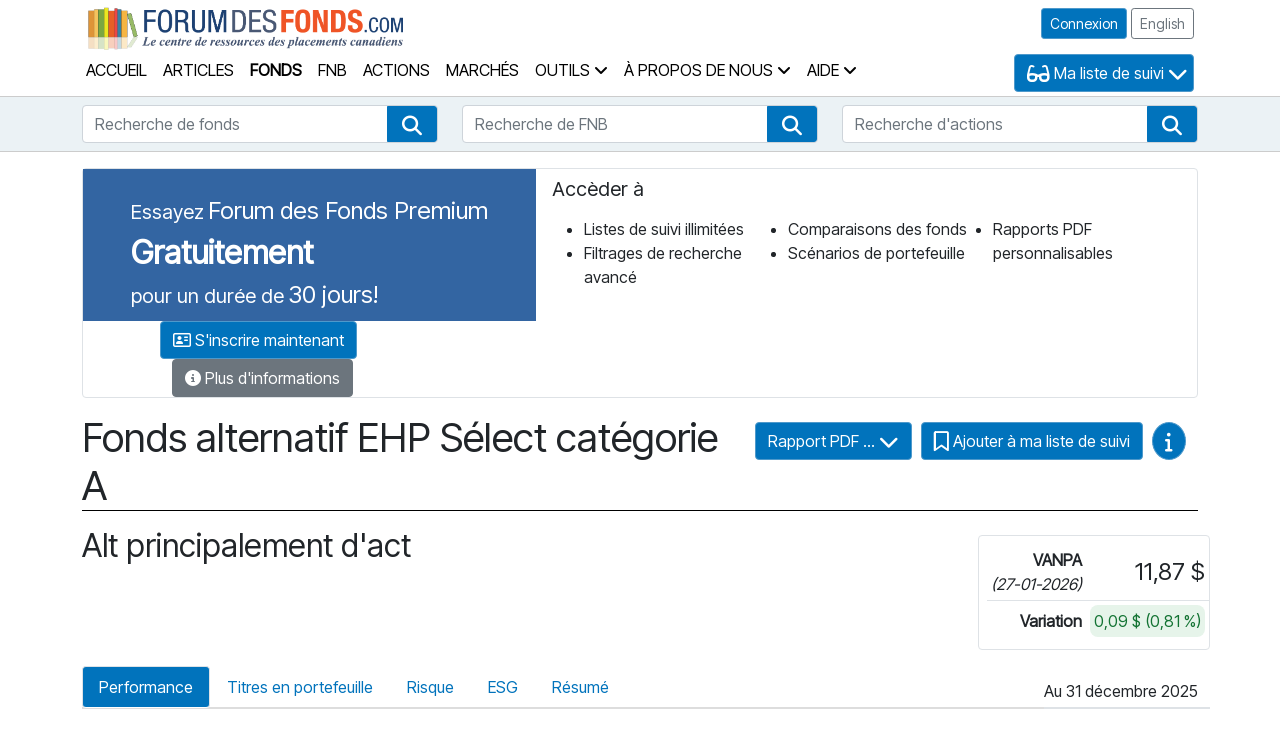

--- FILE ---
content_type: text/html; charset=utf-8
request_url: https://www.fundlibrary.com/fr/MutualFunds/Detail/462216?FundName=EHP+Select+Alternative+Fund+Class+A
body_size: 168247
content:




<!DOCTYPE html>

<html lang="fr">

<head>
    <title>D&#233;tails du fonds - Forum des Fonds</title>

    <meta charset="utf-8" />
    <meta name="viewport" content="width=device-width, initial-scale=1.0" />
    

    <!-- Google tag (gtag.js) -->
    <script async src="https://www.googletagmanager.com/gtag/js?id=G-JEBSQPFJ33"></script>
    <script>
        window.dataLayer = window.dataLayer || [];
        function gtag() { dataLayer.push(arguments); }
        gtag('js', new Date());

        gtag('config', 'G-JEBSQPFJ33');
    </script>

    <!-- Favicon ----------------------------------------------------------- -->
    <link rel="icon" href="/favicon.ico" />

    <!-- Library Styles ---------------------------------------------------- -->
    <link href="/content/css/bootstrap-5.1.3/bootstrap-5.1.3.min.css" rel="stylesheet" />
    <link href="/content/js/jquery-ui-1.14.1/jquery-ui.min.css" rel="stylesheet" />
    <link href="/content/css/fontawesome-free-6.7.2-web/css/all.css" rel="stylesheet" />
    <link rel="stylesheet" href="/content/css/typeahead.css" />

    <!-- Custom Styles --------------------------------------------- -->
    <link rel="stylesheet" href="https://fonts.googleapis.com/css?family=Inter|Inter+Tight">
    <link rel="stylesheet" href="/content/css/site.css" />
    <link rel="stylesheet" href="/content/css/modal.css" />

    
    
</head>

<body>
    <header>
        <div class="container px-3 py-1">
            <div class="row">
                <div class="col-auto">
                    <a href="/fr">
                        <img src="/content/images/Fund-Library-Logo-FR.png" class="logo" alt="" aria-hidden="true" />
                        <span class="sr-only">Forum des Fonds Accueil</span>
                    </a>
                </div>

                <div class="col">
                    <div class="pt-1 pb-2 text-nowrap text-end">
                        <div style='position: relative;'><a id='primaryNavLink' href='#searchToolsLink' class='skip btn btn-primary'>Passer la barre de navigation principale</a></div>
<a class="btn btn-sm btn-primary" href="/fr/Account/Login" role="button">Connexion</a>
                        <a href="/MutualFunds/Detail/462216?FundName=EHP+Select+Alternative+Fund+Class+A" class="btn btn-sm btn-outline-secondary" role="button">
                            English
                        </a>
                    </div>

                </div>

                <div class="row px-0 mx-0">
                    <div class="col ps-0">
                        <nav class="navbar navbar-expand-lg m-auto py-0">
                            <div class="container-fluid px-1">
                                <ul class="navbar-nav">
                                    <li class="navbar-item ">
                                        <a class="nav-link" href="/fr">Accueil</a>
                                    </li>
                                </ul>

                                <button class="navbar-toggler ms-3" type="button" data-bs-toggle="collapse" data-bs-target="#navbarNavAltMarkup" aria-controls="navbarNavAltMarkup" aria-expanded="false" aria-label="Toggle navigation">
                                    Menu <span class="fa-solid fa-bars" aria-hidden="true"></span>
                                </button>

                                <div class="collapse navbar-collapse" id="navbarNavAltMarkup">
                                    <ul class="navbar-nav">
                                        <li class="navbar-item ">
                                            <a class="nav-link" href="/fr/Articles">Articles</a>
                                        </li>
                                        <li class="navbar-item active">
                                            <a class="nav-link" href="/fr/MutualFunds/Search">Fonds</a>
                                        </li>
                                        <li class="navbar-item ">
                                            <a class="nav-link" href="/fr/Etfs/Search">FNB</a>
                                        </li>
                                        <li class="navbar-item ">
                                            <a class="nav-link" href="/fr/Stocks/Search">Actions</a>
                                        </li>
                                        <li class="navbar-item ">
                                            <a class="nav-link" href="/fr/Markets">March&#233;s</a>
                                        </li>

                                        <li class="navbar-item dropdown ">
                                            <a class="nav-link dropdown-toggle" role="button" data-bs-toggle="dropdown" aria-expanded="false">
                                                Outils <span class="fa fa-angle-down" aria-hidden="true"></span>
                                            </a>
                                            <ul class="dropdown-menu" role="menu">
                                                <li class="dropdown-item"><a class="nav-link" href="/fr/Portfolios">Mon suivi de portefeuille</a></li>
                                                <li class="dropdown-item"><a class="nav-link" href="/fr/PortfolioScenarios">Mes sc&#233;narios de portefeuille</a></li>
                                                <li class="dropdown-item"><a class="nav-link" href="/fr/Analytics/RetirementSavingsCalculator">Calculateur de l&#39;&#201;pargne-Retraite</a></li>
                                                <li class="dropdown-item"><a class="nav-link" href="/fr/Analytics/EducationSavingsCalculator">Calculateur de l&#39;&#201;pargne-&#201;tudes</a></li>
                                                <li class="dropdown-item"><a class="nav-link" href="/fr/Analytics/RrspTaxSavingsCalculator">Calculateur de l&#39;&#201;conomie d&#39;imp&#244;t REER</a></li>
                                            </ul>
                                        </li>

                                        <li class="navbar-item dropdown ">
                                            <a class="nav-link dropdown-toggle" role="button" data-bs-toggle="dropdown" aria-expanded="false">
                                                &#192; propos de nous <span class="fa fa-angle-down" aria-hidden="true"></span>
                                            </a>
                                            <ul class="dropdown-menu" role="menu">
                                                <li class="dropdown-item"><a class="nav-link" href="/fr/Home/AboutUs">Qu&#39;est-ce que Forum des Fonds</a></li>
                                                <li class="dropdown-item"><a class="nav-link" href="/fr/Account/Signup">Devenez un membre</a></li>
                                                <li class="dropdown-item"><a class="nav-link" href="/fr/Home/MembershipBenefits">Avantages membres</a></li>
                                                <li class="dropdown-item"><a class="nav-link" href="/fr/Authors">Nos auteurs</a></li>
                                                <li class="dropdown-item"><a class="nav-link" href="/fr/Home/ContactUs">Contactez-nous</a></li>
                                                <li class="dropdown-item"><a href="https://assets.fundata.com/FundataPrivacyPolicyFR.pdf" class="nav-link" target="_blank">Politique de confidentialit&#233;</a></li>
                                                <li class="dropdown-item"><a href="https://www.fundata.com/accessibility-plan" class="nav-link" target="_blank">Accessibilit&#233;</a></li>
                                                <li class="dropdown-item"><a class="nav-link" href="/fr/Home/Advertising">Publicit&#233;</a></li>
                                                <li class="dropdown-item"><a href="https://www.fundata.com/terms-and-conditions" class="nav-link" target="_blank">Modalit&#233;s et conditions</a></li>
                                            </ul>
                                        </li>

                                        <li class="navbar-item dropdown ">
                                            <a class="nav-link dropdown-toggle" role="button" data-bs-toggle="dropdown" aria-expanded="false">
                                                Aide <span class="fa fa-angle-down" aria-hidden="true"></span>
                                            </a>
                                            <ul class="dropdown-menu" role="menu">
                                                <li class="dropdown-item"><a class="nav-link" href="/fr/Home/Faqs">FAQ</a></li>
                                                <li class="dropdown-item"><a class="nav-link" href="/fr/Home/VideoGuides">Guides vid&#233;o</a></li>
                                            </ul>
                                        </li>
                                    </ul>
                                </div>
                            </div>
                        </nav>
                    </div>

                    <div class="col-auto ps-0">




    <button id="btnWatchlistSelector" type="button" class="btn btn-primary dropdown-toggle" data-bs-toggle="dropdown" aria-expanded="false">
        <span class="fa-solid fa-glasses fa-lg" aria-hidden="true"></span>
        <span>Ma liste de suivi</span>
        <span class="fa-solid fa-chevron-down fa-lg" aria-hidden="true"></span>
    </button>
    <ul class="dropdown-menu" aria-labelledby="btnWatchlistSelector" style="width: 120px;">
        <li>
            <p class="m-3">
                Ma liste de surveillance est une fonction réservée aux membres. <a href="/Account/Login">Ouvrez une session</a> ou <a href="/Account/Signup">inscrivez-vous</a> pour accéder gratuitement à la fonction de liste de surveillance.
            </p>
        </li>
    </ul>


                    </div>
                </div>
            </div>
        </div>

        <div id="searchTools">
            <input id="renderingController" name="renderingController" type="hidden" value="MutualFunds" />

            <div class="container">
                <div style='position: relative;'><a id='searchToolsLink' href='#main' class='skip btn btn-primary'>Passer les outils de recherche</a></div>

                <div class="row">
                    <div class="col-md-4 my-2">
                        <label for="mutualfundsSearch" class="sr-only">Recherche de fonds</label>

                        <input class="form-control" id="mutualfundsSearch" name="SearchText" placeholder="Recherche de fonds" type="text" value=""
                               data-action="/fr/MutualFunds/GetFundSummaryList?performanceRequired=False"
                               data-slugbuilder="/fr/FundStockBase/GetSlugString"
                               data-selectedaction="/fr/MutualFunds/Detail" />

                        <a href="/fr/MutualFunds/Search" class="btn btn-primary btn-search" role="button">
                            <span class="fa fa-search fa-lg" aria-hidden="true"></span>
                            <span class="sr-only">Recherche de fonds</span>
                        </a>
                    </div>

                    <div class="col-md-4 my-2">
                        <label for="etfSearch" class="sr-only">Recherche de FNB</label>

                        <input class="form-control" id="etfSearch" name="SearchText" placeholder="Recherche de FNB" type="text" value=""
                               data-action="/fr/Etfs/GetFundSummaryList?performanceRequired=False"
                               data-slugbuilder="/fr/FundStockBase/GetSlugString"
                               data-selectedaction="/fr/Etfs/Detail" />

                        <a href="/fr/Etfs/Search" class="btn btn-primary btn-search" role="button">
                            <span class="fa fa-search fa-lg" aria-hidden="true"></span>
                            <span class="sr-only">Recherche de FNB</span>
                        </a>
                    </div>

                    <div class="col-md-4 my-2">
                        <label for="stockSearch" class="sr-only">Recherche d&#39;actions</label>

                        <input class="form-control" id="stockSearch" name="SearchText" placeholder="Recherche d&#39;actions" type="text" value=""
                               data-action="/fr/Stocks/GetFundSummaryList?performanceRequired=False"
                               data-slugbuilder="/fr/FundStockBase/GetSlugString"
                               data-selectedaction="/fr/Stocks/Detail" />

                        <a href="/fr/Stocks/Search" class="btn btn-primary btn-search" role="button">
                            <span class="fa fa-search fa-lg" aria-hidden="true"></span>
                            <span class="sr-only">Recherche d&#39;actions</span>
                        </a>
                    </div>
                </div>
            </div>
        </div>
    </header>






    <div class="container">
        <div class="membership-invite row border rounded mx-0 my-3 p-0">
            <div class="membership-invite-reverse col-12 col-xl-auto px-5 pt-4 pb-2">
                    <p class="mb-0">
                        <span class="ad-sm">Essayez</span>
                        <span class="ad-lg">Forum des Fonds Premium</span>
                    </p>
                    <p class="mb-0">
                        <span class="ad-xlg">Gratuitement</span>
                    </p>
                    <p class="mb-0">
                        <span class="ad-sm">pour un durée de</span>
                        <span class="ad-lg">30 jours!</span>
                    </p>



            </div>

            <div class=" col p-2 px-3">
                <h2 class="ad-sm border-0">Acc&#232;der &#224;</h2>
                <div>
                    <ul class="ad-ul mb-1">
                        <li>Listes de suivi illimit&#233;es</li>
                        <li>Filtrages de recherche avanc&#233;</li>
                        <li>Comparaisons des fonds</li>
                        <li>Sc&#233;narios de portefeuille</li>
                        <li>Rapports PDF personnalisables</li>
                    </ul>
                </div>
            </div>

            <div class="col col-md-auto d-flex flex-wrap align-items-center justify-content-center pb-3 pb-md-0" style="max-width: 350px;">
                    <a href="/fr/Account/Signup" class="btn btn-primary mx-1 text-nowrap">
                        <span class="fa-regular fa-address-card" aria-hidden="true"></span>
                        S&#39;inscrire maintenant
                    </a>


                    <a href="/fr/Home/MembershipBenefits" class="btn btn-secondary ms-2 me-0 text-nowrap">
                        <span class="fa-solid fa-circle-info" aria-hidden="true"></span>
                        Plus d&#39;informations
                    </a>
            </div>
        </div>
    </div>





    <div class="container">
        




<input data-val="true" data-val-number="The field InstrumentId must be a number." data-val-required="The InstrumentId field is required." id="SnapshotFund_InstrumentId" name="SnapshotFund.InstrumentId" type="hidden" value="462216" />
<input id="SnapshotFund_Name" name="SnapshotFund.Name" type="hidden" value="Fonds alternatif EHP Sélect catégorie A" />

<div class="row mt-3 mx-0  h1">
    <div class="col-12 col-lg order-2 order-lg-1 ps-0">
        <h1 class="mb-0 border-0">
            Fonds alternatif EHP S&#233;lect cat&#233;gorie A
        </h1>
    </div>

    <div class="col-12 col-lg-auto order-1 order-lg-2 text-end pb-2">
        <div class="btn-group">
            <button id="PDFReportOptions" type="button" class="btn btn-primary dropdown-toggle" data-bs-toggle="dropdown">
                Rapport PDF ...
                <span class="fa-solid fa-chevron-down fa-lg" aria-hidden="true"></span>
            </button>

            <ul class="dropdown-menu" aria-labelledby="PDFReportOptions">
                    <li class="px-3 py-3">
                        Fonction premium uniquement
                    </li>
            </ul>
        </div>




        <a href="#" data-bs-toggle="popover" data-bs-content="Ma liste de surveillance est une fonction r&#233;serv&#233;e aux membres. Ouvrez une session ou inscrivez-vous pour acc&#233;der gratuitement &#224; la fonction de liste de surveillance." class="btn btn-primary">
            <span class="fa-regular fa-lg fa-bookmark" aria-hidden="true"></span>
            <span>Ajouter &#224; ma liste de suivi</span>
        </a>











        <div class="d-inline-block">
            <button type="button" class="btn btn-primary rounded-circle dropdown-toggle" data-bs-toggle="dropdown">
                <span class="sr-only">Guides vid&#233;o</span>
                <span class="fa-solid fa-info fa-lg" aria-hidden="true"></span>
            </button>

            <ul class="dropdown-menu">
                <li>
                    <a href="/fr/Home/VideoGuides#AddToFundComparison" class="d-block px-3 py-1" target="_blank">
                        <i class="fa-solid fa-video"></i> Comment puis-je ajouter un titre &#224; ma comparaison de fonds?
                    </a>
                </li>

                <li>
                    <a href="/fr/Home/VideoGuides#RemoveFromFundComparison" class="d-block px-3 py-1" target="_blank">
                        <i class="fa-solid fa-video"></i> Comment puis-je retirer un titre &#224; ma comparaison de fonds?
                    </a>
                </li>

                <li>
                    <a href="/fr/Home/VideoGuides#AddToWatchlist" class="d-block px-3 py-1" target="_blank">
                        <i class="fa-solid fa-video"></i> Comment puis-je ajouter un titre &#224; ma liste de surveillance?
                    </a>
                </li>

                <li>
                    <a href="/fr/Home/VideoGuides#RemoveFromWatchlist" class="d-block px-3 py-1" target="_blank">
                        <i class="fa-solid fa-video"></i> Comment puis-je retirer un titre de ma liste de surveillance?
                    </a>
                </li>

                <li>
                    <a href="/fr/Home/VideoGuides#AddToPortfolioScenario" class="d-block px-3 py-1" target="_blank">
                        <i class="fa-solid fa-video"></i> Comment puis-je ajouter un titre &#224; mes sc&#233;narios de portefeuille?
                    </a>
                </li>

                <li>
                    <a href="/fr/Home/VideoGuides#RemoveFromPortfolioScenario" class="d-block px-3 py-1" target="_blank">
                        <i class="fa-solid fa-video"></i> Comment puis-je retirer un titre &#224; mes sc&#233;narios de portefeuille?
                    </a>
                </li>

                <li>
                    <a href="/fr/Home/VideoGuides#CreatePDF" class="d-block px-3 py-1" target="_blank">
                        <i class="fa-solid fa-video"></i> Comment puis-je cr&#233;er un rapport PDF?
                    </a>
                </li>

                <li>
                    <a href="/fr/Home/VideoGuides#CustomizePDF" class="d-block px-3 py-1" target="_blank">
                        <i class="fa-solid fa-video"></i> Comment puis-je ajouter mon logo au rapport PDF?
                    </a>
                </li>
            </ul>
        </div>
    </div>
</div>

<div class="row">
    <div class="col">
        <p class="h2 border-bottom-0">Alt principalement d&#39;act</p>
    </div>

    <div class="col-auto row  justify-content-end"">




        <div class="col-auto ps-2 pe-0 border rounded p-2 mt-2 ms-2">
            <table class="table table-sm mb-0">
                <tbody>
                    <tr>
                        <th class="text-nowrap text-end align-middle">
                            VANPA<br />
                            <span class="fw-normal fst-italic fs-6">(27-01-2026)</span>
                        </th>

                        <td class="text-nowrap text-end fs-4  align-middle">
                            11,87 $
                        </td>
                    </tr>

                    <tr>
                        <th class="text-nowrap text-end align-middle border-bottom-0">
                            Variation
                        </th>

                        <td class="text-nowrap text-end border-bottom-0">
                                <div class="pos-val">
                                    0,09 $
                                     (0,81 %)
                                </div>
                        </td>
                    </tr>
                </tbody>
            </table>
        </div>
    </div>
</div>

<div class="row">
    <div class="col pe-0">
        <ul id="detailTabs" class="nav nav-tabs pt-3">
            <li class="nav-item">
                <a id="btnPerfTab" href="#performance" class="nav-link active" data-bs-toggle="tab">Performance</a>
            </li>

            <li class="nav-item">
                <a href="#holdings" class="nav-link" data-bs-toggle="tab">Titres en portefeuille</a>
            </li>

                <li class="nav-item">
                    <a href="#risk" class="nav-link" data-bs-toggle="tab">Risque</a>
                </li>
            <li class="nav-item">
                <a href="#esg" class="nav-link" data-bs-toggle="tab">ESG</a>
            </li>
          
            <li class="nav-item">
                <a href="#summary" class="nav-link" data-bs-toggle="tab">R&#233;sum&#233;</a>
            </li>

            </ul>
    </div>

    <div class="col-auto ps-0 border-bottom-2 align-self-end">
        <p id="perfDate" class="d-none mb-1 text-end">
Au 31 d&#233;cembre 2025        </p>
        <p id="portfolioDate" class="d-none mb-1 text-end">
Au 31 octobre 2025        </p>
        <p id="esgDate" class="d-none mb-1 text-end">
        </p>
    </div>
</div>

<div class="tab-content">
    <div class="tab-pane fade show active pb-3" id="performance">
        <ul class="nav nav-tabs pt-3">
            <li class="nav-item">
                <a href="#growth-chart-tab" class="growth-chart-tab nav-link active" data-bs-toggle="tab">
                    Croissance de 10 000 $
                    (Au 31-12-2025)
                </a>
            </li>
            <li class="nav-item">
                <a href="#navps-chart-tab" class="navps-chart-tab nav-link" data-bs-toggle="tab">
                    VANPA
                </a>
            </li>
        </ul>

            <div id="growthChartContainer">
                <div class="d-flex justify-content-end align-items-end pt-3">
                    <div class="pe-3 fw-bold">Date</div>
                    <div class="btn-group btn-group-sm" role="group">
                        <button data-period="1Yr" type="button" class="btnGrowthPeriod btn btn-primary">1 A</button>
                        <button id="btn3YrGrowth" data-period="3Yr" type="button" class="btnGrowthPeriod btn btn-primary  disabled">3 A</button>
                        <button data-period="5Yr" type="button" class="btnGrowthPeriod btn btn-primary disabled">5 A</button>
                        <button data-period="10Yr" type="button" class="btnGrowthPeriod btn btn-primary disabled">10 A</button>
                            <button id="btnAllGrowth" data-period="all" type="button" class="btnGrowthPeriod btn btn-primary active">Toutes</button>
                    </div>
                </div>

                <div id="growthChart" style="height: 400px;">
                    <div class="loadingPlaceholder">
                        <img src="/content/images/Loading_Icon.gif" alt="" />
                        <span class="sr-only">Loading...</span>
                    </div>
                </div>

                <div class="row">
                    <div class="col">
                        <h3 class="fs-5">L&#233;gende</h3>

                        <div id="growthChartLegend" class="col pb-1">
                            <div class="chartLegend mb-1">
                                <span class="fa-solid fa-square" aria-hidden="true" style="color: #0073BD;"></span>
                                <span class="fundName">Fonds alternatif EHP S&#233;lect cat&#233;gorie A</span>
                            </div>
                        </div>
                    </div>

                    <div class="col">
                        <h3 class="fs-5">Comparer les options</h3>

                        <div class="row pb-1">
                            <div class="col pe-1">
                                <label for="fundSelect" class="sr-only">Comparer &#224; un autre fonds</label>
                                <input class="form-control form-control-sm" id="fundSelect" name="SearchText" placeholder="Comparer &#224; un autre fonds ..." type="text" value=""
                                       data-action="/fr/MutualFunds/GetFundSummaryList?performanceRequired=False"
                                       data-growthquery="/fr/FundStockBase/GetFundGrowthQuoteList" />
                            </div>

                            <div class="col-auto ps-1">
                                <button id="btnCompareFund" type="button" class="btn btn-sm btn-outline-secondary" data-instrument="">Comparer</button>
                            </div>
                        </div>


                        <div class="row pb-1">
                            <div class="col pe-1">
                                <label for="indexSelect" class="sr-only">Comparer &#224; un indice</label>
                                <select id="indexSelect" class="form-select form-select-sm" data-growthquery="/fr/FundStockBase/GetFundGrowthQuoteList">
                                    <option value="0">Comparer &#224; un indice ...</option>
                                        <option value="232390">Indice compos&#233; S&amp;P/TSX Rendement total</option>
                                        <option value="477246">Moyenne Sp&#233;ciaux principalement d&#39;actions</option>
                                        <option value="232280">Bons du Tr&#233;sor canadien &#224; 91 jours</option>
                                        <option value="301611">Dow Jones Asia/Pacific ex-Japan Index TR (C$)</option>
                                        <option value="301608">Dow Jones Asia/Pacific TR Index (C$)</option>
                                        <option value="301404">Dow Jones China Broad Market Index (C$)</option>
                                        <option value="301552">Dow Jones Developed Markets ex-North America TR Index (C$)</option>
                                        <option value="301598">Dow Jones Emerging Markets TR Index (C$)</option>
                                        <option value="301604">Dow Jones Europe TR Index (C$)</option>
                                        <option value="301588">Dow Jones Global Financials TR Index (C$)</option>
                                        <option value="301490">Dow Jones Global Select Real Estate Securities Total Return Net Index (C$)</option>
                                        <option value="301576">Dow Jones Global Small-Cap TR Index (C$)</option>
                                        <option value="301577">Dow Jones Global TR Index (C$)</option>
                                        <option value="301613">Dow Jones Precious Metals TR Index (C$)</option>
                                        <option value="301600">Dow Jones U.S. Small-Cap TR Index (C$)</option>
                                        <option value="243961">ICE BofA Canada Broad Market Index TR CAD</option>
                                        <option value="306173">ICE BofA Global Broad Market Index TR CAD</option>
                                        <option value="301935">ICE BofA Global High Yield Index TR CAD</option>
                                        <option value="232390">Indice compos&#233; S&amp;P/TSX Rendement total</option>
                                        <option value="301493">Indice d&#39;actions nord-am&#233;ricaines Fundata</option>
                                        <option value="320228">Indice d&#39;actions privil&#233;gi&#233;es S&amp;P/TSX Rendement total</option>
                                        <option value="237134">Indice de ressources naturelles Fundata</option>
                                        <option value="239519">Indice &#233;quilibr&#233; canadien ax&#233; sur le revenu fixe Fundata</option>
                                        <option value="239521">Indice &#233;quilibr&#233; canadien ax&#233; sur les actions Fundata</option>
                                        <option value="239522">Indice &#233;quilibr&#233; canadien Fundata</option>
                                        <option value="301937">Indice &#233;quilibr&#233; mondial ax&#233; sur le revenu fixe Fundata</option>
                                        <option value="239523">Indice &#233;quilibr&#233; mondial ax&#233; sur les actions Fundata</option>
                                        <option value="239520">Indice &#233;quilibr&#233; mondial Fundata</option>
                                        <option value="236552">Indice plafonn&#233; de l&#39;&#233;nergie S&amp;P/TSX Rendement total</option>
                                        <option value="232372">S&amp;P 500 Total Return Index C$</option>
                                </select>
                            </div>

                            <div class="col-auto ps-1">
                                <button id="btnCompareIndex" type="button" class="btn btn-sm btn-outline-secondary">Comparer</button>
                            </div>
                        </div>

                        <div class="row pb-1">
                            <div class="col pe-1">
                                <label for="riskCategorySelect" class="sr-only">Comparer &#224; un Indice de risque de prospectus Fundata</label>
                                <select id="riskCategorySelect" class="form-select form-select-sm"
                                        data-growthquery="/fr/FundStockBase/GetFundGrowthQuoteList">
                                    <option value="0">Comparer &#224; un Indice de risque de prospectus Fundata ...</option>
                                    <option value="312987">Faible</option>
                                    <option value="312978">Faible &#224; moyen</option>
                                    <option value="312976">Moyen</option>
                                    <option value="312979">Moyen &#224; &#233;lev&#233;</option>
                                    <option value="312980">&#201;lev&#233;</option>
                                </select>
                            </div>

                            <div class="col-auto ps-1">
                                <button id="btnCompareProspectusIndex" type="button" class="btn btn-sm btn-outline-secondary">Comparer</button>
                            </div>
                        </div>

                    </div>
                </div>
            </div>

            <div id="navpsChartContainer" class="d-none">
                <div class="d-flex justify-content-end align-items-end pt-3">
                    <div class="pe-3 fw-bold">Date</div>
                    <div class="btn-group btn-group-sm" role="group">
                        <button data-period="1Mth" type="button" class="btnNAVPSPeriod btn btn-primary">1M</button>
                        <button id="btn3MthNAVPS" data-period="3Mth" type="button" class="btnNAVPSPeriod btn btn-primary active ">3M</button>
                        <button data-period="6Mth" type="button" class="btnNAVPSPeriod btn btn-primary ">6M</button>
                        <button data-period="1Yr" type="button" class="btnNAVPSPeriod btn btn-primary ">1 A</button>
                        <button data-period="3Yr" type="button" class="btnNAVPSPeriod btn btn-primary disabled">3 A</button>
                        <button data-period="5Yr" type="button" class="btnNAVPSPeriod btn btn-primary disabled">5 A</button>
                        <button data-period="10Yr" type="button" class="btnNAVPSPeriod btn btn-primary disabled">10 A</button>
                        <button id="btnAllNAVPS" data-period="all" type="button" class="btnNAVPSPeriod btn btn-primary ">Toutes</button>
                    </div>
                </div>

                <div id="navpsChart" style="height: 400px;">
                    <div class="pt-3">
                        <span class="fa fa-spinner fa-pulse fa-3x fa-fw"></span>
                        <span class="sr-only">Chargement...</span>
                    </div>
                </div>
            </div>


        <hr />

        <h2 class="">Rendements des fonds</h2>

        <div class="row justify-content-end mb-3 pe-3">
            <div class=" col-auto border rounded">
                <p class="h4 my-1 border-bottom-0">
                    Rendement depuis cr&#233;ation
                    (25 octobre 2024) :
                    -4,75 %
                </p>
            </div>
        </div>

        <div class="table-responsive">
            <table class="table">
                <caption class="sr-only">
                    Rendements des fonds
                </caption>
                <thead class="flex-table-row flex-table-header thead-light">
                    <tr>
                        <th scope="col" rowspan="2"><span class="sr-only">Row Heading</span></th>
                        <th scope="col" class="text-center bg-highlight-1" colspan="4">Rendement</th>
                        <th scope="col" class="text-center bg-highlight-2" colspan="10">Rendement annualis&#233;</th>
                    </tr>
                    <tr>

                        <th scope="col" class="text-end bg-highlight-1">1M</th>
                        <th scope="col" class="text-end bg-highlight-1">3M</th>
                        <th scope="col" class="text-end bg-highlight-1">6M</th>
                        <th scope="col" class="text-end bg-highlight-1">CDA</th>
                        <th scope="col" class="text-end bg-highlight-2">1 A</th>
                        <th scope="col" class="text-end bg-highlight-2">2 A</th>
                        <th scope="col" class="text-end bg-highlight-2">3 A</th>
                        <th scope="col" class="text-end bg-highlight-2">4 A</th>
                        <th scope="col" class="text-end bg-highlight-2">5 A</th>
                        <th scope="col" class="text-end bg-highlight-2">6 A</th>
                        <th scope="col" class="text-end bg-highlight-2">7 A</th>
                        <th scope="col" class="text-end bg-highlight-2">8 A</th>
                        <th scope="col" class="text-end bg-highlight-2">9 A</th>
                        <th scope="col" class="text-end bg-highlight-2">10 A</th>
                    </tr>
                </thead>

                <tbody>
                    <tr>
                        <th>Fonds</th>
                        <td class="text-end">-3,10 %</td>
                        <td class="text-end">-7,89 %</td>
                        <td class="text-end">-14,98 %</td>
                        <td class="text-end">3,65 %</td>
                        <td class="text-end">3,65 %</td>
                        <td class="text-end">-</td>
                        <td class="text-end">-</td>
                        <td class="text-end">-</td>
                        <td class="text-end">-</td>
                        <td class="text-end">-</td>
                        <td class="text-end">-</td>
                        <td class="text-end">-</td>
                        <td class="text-end">-</td>
                        <td class="text-end">-</td>
                    </tr>
                        <tr>
                            <th>R&#233;f&#233;rence</th>
                            <td class="text-end">1,32 %</td>
                            <td class="text-end">6,25 %</td>
                            <td class="text-end">19,53 %</td>
                            <td class="text-end">31,68 %</td>
                            <td class="text-end">31,68 %</td>
                            <td class="text-end">26,57 %</td>
                            <td class="text-end">21,42 %</td>
                            <td class="text-end">13,94 %</td>
                            <td class="text-end">16,09 %</td>
                            <td class="text-end">14,27 %</td>
                            <td class="text-end">15,46 %</td>
                            <td class="text-end">12,10 %</td>
                            <td class="text-end">11,76 %</td>
                            <td class="text-end">12,66 %</td>
                        </tr>
                        <tr>
                            <th>Moyenne de la cat&#233;gorie</th>
                            <td class="text-end">-0,03 %</td>
                            <td class="text-end">2,57 %</td>
                            <td class="text-end">9,17 %</td>
                            <td class="text-end">15,40 %</td>
                            <td class="text-end">15,40 %</td>
                            <td class="text-end">15,99 %</td>
                            <td class="text-end">12,75 %</td>
                            <td class="text-end">7,75 %</td>
                            <td class="text-end">9,59 %</td>
                            <td class="text-end">8,83 %</td>
                            <td class="text-end">-</td>
                            <td class="text-end">-</td>
                            <td class="text-end">-</td>
                            <td class="text-end">-</td>
                        </tr>
                        <tr>
                            <th>Classement au sein de la cat&#233;gorie</th>
                            <td class="text-end">
232 / 248                            </td>
                            <td class="text-end">
234 / 244                            </td>
                            <td class="text-end">
226 / 226                            </td>
                            <td class="text-end">
173 / 200                            </td>
                            <td class="text-end">
173 / 200                            </td>
                            <td class="text-end">
                                    -
                            </td>
                            <td class="text-end">
                                    -
                            </td>
                            <td class="text-end">
                                    -
                            </td>
                            <td class="text-end">
                                    -
                            </td>
                            <td class="text-end">
                                    -
                            </td>
                            <td class="text-end">
                                    -
                            </td>
                            <td class="text-end">
                                    -
                            </td>
                            <td class="text-end">
                                    -
                            </td>
                            <td class="text-end">
                                    -
                            </td>
                        </tr>
                        <tr>
                            <th>Quartile de classement</th>
                            <td class="text-end">4</td>
                            <td class="text-end">4</td>
                            <td class="text-end">4</td>
                            <td class="text-end">4</td>
                            <td class="text-end">4</td>
                            <td class="text-end">-</td>
                            <td class="text-end">-</td>
                            <td class="text-end">-</td>
                            <td class="text-end">-</td>
                            <td class="text-end">-</td>
                            <td class="text-end">-</td>
                            <td class="text-end">-</td>
                            <td class="text-end">-</td>
                            <td class="text-end">-</td>
                        </tr>
                </tbody>
            </table>
        </div>

        <h2 class="pt-3">Rendement mensuel</h2>

        <div class="table-responsive-xl">
            <div class="row">
                <div class="col-auto">
                    <div class="table-responsive" style="width:1076px;">
                        <div style="width: 1076px;">
                            <div id="monthlyReturnChart" style="height:300px; width:1005px; margin-left: auto;"></div>
                        </div>
                        <table class="table mthly">
                            <caption class="sr-only">
                                Rendement mensuel
                            </caption>
                            <thead class="flex-table-row flex-table-header thead-light border-top-0">
                                <tr>
                                    <th scope="col" class="mthly-desc"><span class="sr-only">% Rendement</span></th>
                                    <th scope="col" class="text-center mthly-rtn">janv.</th>
                                    <th scope="col" class="text-center mthly-rtn">févr.</th>
                                    <th scope="col" class="text-center mthly-rtn">mars</th>
                                    <th scope="col" class="text-center mthly-rtn">avr.</th>
                                    <th scope="col" class="text-center mthly-rtn">mai</th>
                                    <th scope="col" class="text-center mthly-rtn">juin</th>
                                    <th scope="col" class="text-center mthly-rtn">juil.</th>
                                    <th scope="col" class="text-center mthly-rtn">août</th>
                                    <th scope="col" class="text-center mthly-rtn">sept.</th>
                                    <th scope="col" class="text-center mthly-rtn">oct.</th>
                                    <th scope="col" class="text-center mthly-rtn">nov.</th>
                                    <th scope="col" class="text-center mthly-rtn">déc.</th>
                                </tr>
                            </thead>
                            <tbody>
                                <tr>
                                    <th class="">Fonds</th>
                                    <td class="text-end">5,85 %</td>
                                    <td class="text-end">0,77 %</td>
                                    <td class="text-end">-5,38 %</td>
                                    <td class="text-end">14,81 %</td>
                                    <td class="text-end">0,52 %</td>
                                    <td class="text-end">4,68 %</td>
                                    <td class="text-end">-2,82 %</td>
                                    <td class="text-end">-5,09 %</td>
                                    <td class="text-end">0,07 %</td>
                                    <td class="text-end">4,61 %</td>
                                    <td class="text-end">-9,13 %</td>
                                    <td class="text-end">-3,10 %</td>
                                </tr>
                                    <tr>
                                        <th>R&#233;f&#233;rence</th>
                                        <td class="text-end">3,48 %</td>
                                        <td class="text-end">-0,40 %</td>
                                        <td class="text-end">-1,51 %</td>
                                        <td class="text-end">-0,10 %</td>
                                        <td class="text-end">5,56 %</td>
                                        <td class="text-end">2,91 %</td>
                                        <td class="text-end">1,69 %</td>
                                        <td class="text-end">4,96 %</td>
                                        <td class="text-end">5,40 %</td>
                                        <td class="text-end">0,97 %</td>
                                        <td class="text-end">3,86 %</td>
                                        <td class="text-end">1,32 %</td>
                                    </tr>
                                </tbody>
                        </table>
                    </div>
                </div>
                <div class="col ps-0 d-none d-xxl-block">
                    <div class="border rounded p-2">
                        <h3 class="h4">Best Monthly Return Since Inception</h3>
                            <p class="text-center">14,81 % (avril 2025)</p>
                        <h3 class="h4">Worst Monthly Return Since Inception</h3>
                            <p class="text-center">-9,13 % (novembre 2025)</p>
                    </div>
                </div>
            </div>
        </div>


        <h2 class="pt-3">Rendement par ann&#233;e civile (%)</h2>

        <div class="table-responsive-xl">
            <div class="row">
                <div class="col-auto">

                    <div class="table-responsive" style="width:1076px;">
                        <div style="width: 1076px;">
                            <div id="calendarReturnChart" style="height:300px; width:965px; margin-left: auto;"></div>
                        </div>

                        <table class="table mthly">
                            <caption class="sr-only">
                                Rendement par ann&#233;e civile
                            </caption>
                            <thead class="flex-table-row flex-table-header thead-light border-top-0">
                                <tr>
                                    <th scope="col" class="calendar-desc"><span class="sr-only">% Rendement</span></th>
                                    <th scope="col" class="text-center mthly-rtn">2016</th>
                                    <th scope="col" class="text-center mthly-rtn">2017</th>
                                    <th scope="col" class="text-center mthly-rtn">2018</th>
                                    <th scope="col" class="text-center mthly-rtn">2019</th>
                                    <th scope="col" class="text-center mthly-rtn">2020</th>
                                    <th scope="col" class="text-center mthly-rtn">2021</th>
                                    <th scope="col" class="text-center mthly-rtn">2022</th>
                                    <th scope="col" class="text-center mthly-rtn">2023</th>
                                    <th scope="col" class="text-center mthly-rtn">2024</th>
                                    <th scope="col" class="text-center mthly-rtn">2025</th>
                                </tr>
                            </thead>
                            <tbody>
                                <tr>
                                    <th class="">Fonds</th>
                                    <td class="text-end">-</td>
                                    <td class="text-end">-</td>
                                    <td class="text-end">-</td>
                                    <td class="text-end">-</td>
                                    <td class="text-end">-</td>
                                    <td class="text-end">-</td>
                                    <td class="text-end">-</td>
                                    <td class="text-end">-</td>
                                    <td class="text-end">-</td>
                                    <td class="text-end">3,65 %</td>
                                </tr>
                                    <tr>
                                        <th>R&#233;f&#233;rence</th>
                                        <td class="text-end">21,08 %</td>
                                        <td class="text-end">9,10 %</td>
                                        <td class="text-end">-8,89 %</td>
                                        <td class="text-end">22,88 %</td>
                                        <td class="text-end">5,60 %</td>
                                        <td class="text-end">25,09 %</td>
                                        <td class="text-end">-5,84 %</td>
                                        <td class="text-end">11,75 %</td>
                                        <td class="text-end">21,65 %</td>
                                        <td class="text-end">31,68 %</td>
                                    </tr>
                                    <tr>
                                        <th>Moyenne de la cat&#233;gorie</th>
                                        <td class="text-end">-</td>
                                        <td class="text-end">-</td>
                                        <td class="text-end">-</td>
                                        <td class="text-end">-</td>
                                        <td class="text-end">5,11 %</td>
                                        <td class="text-end">17,27 %</td>
                                        <td class="text-end">-5,96 %</td>
                                        <td class="text-end">6,54 %</td>
                                        <td class="text-end">16,58 %</td>
                                        <td class="text-end">15,40 %</td>
                                    </tr>
                                    <tr>
                                        <th>Quartile de classement</th>
                                        <td class="text-center">-</td>
                                        <td class="text-center">-</td>
                                        <td class="text-center">-</td>
                                        <td class="text-center">-</td>
                                        <td class="text-center">-</td>
                                        <td class="text-center">-</td>
                                        <td class="text-center">-</td>
                                        <td class="text-center">-</td>
                                        <td class="text-center">-</td>
                                        <td class="text-center">4</td>
                                    </tr>
                                    <tr>
                                        <th>Classement au sein de la cat&#233;gorie</th>
                                        <td class="text-center">
                                                -
                                        </td>
                                        <td class="text-center">
                                                -
                                        </td>
                                        <td class="text-center">
                                                -
                                        </td>
                                        <td class="text-center">
                                                -
                                        </td>
                                        <td class="text-center">
                                                -
                                        </td>
                                        <td class="text-center">
                                                -
                                        </td>
                                        <td class="text-center">
                                                -
                                        </td>
                                        <td class="text-center">
                                                -
                                        </td>
                                        <td class="text-center">
                                                -
                                        </td>
                                        <td class="text-center">
173/ 200                                        </td>
                                    </tr>
                                </tbody>
                        </table>
                    </div>
                </div>

                <div class="col ps-0 d-none d-xxl-block">
                    <div class="border rounded p-2">
                        <h3 class="h4">Best Calendar Return (Last 10 years)</h3>
                            <p class="text-center">3,65 % (2025)</p>
                        <h3 class="h4">Worst Calendar Return (Last 10 years)</h3>
                            <p class="text-center">3,65 % (2025)</p>
                    </div>
                </div>
            </div>
        </div>
    </div>

    <div class="tab-pane fade" id="holdings">
        <div class="row pt-3">
            <div class="col-lg-4">
                <h2 class="">R&#233;partition de l&#39;actif</h2>

                    <div id="assetChart" class="pieContainer" aria-hidden="true"></div>
                    <table class="table table-sm mt-3">
                        <caption class="sr-only">
                            R&#233;partition de l&#39;actif
                        </caption>
                        <thead>
                            <tr>
                                <th scope="col">Nom</th>
                                <th scope="col" class="text-end">Pourcentage</th>
                            </tr>
                        </thead>

                        <tbody>
                                <tr>
                                    <td class="text-left">
                                        <span class="fa-solid fa-square" style="color:#0073BD;" aria-hidden="true"></span>
                                        Actions am&#233;ricaines
                                    </td>
                                    <td class="text-end">73,20</td>

                                </tr>
                                <tr>
                                    <td class="text-left">
                                        <span class="fa-solid fa-square" style="color:#DE9437;" aria-hidden="true"></span>
                                        Actions internationales
                                    </td>
                                    <td class="text-end">12,43</td>

                                </tr>
                                <tr>
                                    <td class="text-left">
                                        <span class="fa-solid fa-square" style="color:#1B3154;" aria-hidden="true"></span>
                                        Actions canadiennes
                                    </td>
                                    <td class="text-end">10,74</td>

                                </tr>
                                <tr>
                                    <td class="text-left">
                                        <span class="fa-solid fa-square" style="color:#7BA741;" aria-hidden="true"></span>
                                        Unit&#233;s de fiducies de revenu
                                    </td>
                                    <td class="text-end">0,46</td>

                                </tr>
                                <tr>
                                    <td class="text-left">
                                        <span class="fa-solid fa-square" style="color:#EAE720;" aria-hidden="true"></span>
                                        Obligations de gouvernements &#233;trangers
                                    </td>
                                    <td class="text-end">0,18</td>

                                </tr>
                                <tr>
                                    <td class="text-left">
                                        <span class="fa-solid fa-square" style="color:#BDBDBD;" aria-hidden="true"></span>
                                        Autres
                                    </td>
                                    <td class="text-end">2,99</td>

                                </tr>
                        </tbody>
                    </table>


            </div>

            <div class="col-lg-4">
                <h2 class="">R&#233;partition sectorielle</h2>

                    <div id="sectorChart" class="pieContainer" aria-hidden="true"></div>
                    <table class="table table-sm mt-3">
                        <caption class="sr-only">
                            R&#233;partition sectorielle
                        </caption>
                        <thead>
                            <tr>
                                <th scope="col">Nom</th>
                                <th scope="col" class="text-end">Pourcentage</th>
                            </tr>
                        </thead>

                        <tbody>
                                <tr>
                                    <td class="text-left">
                                        <span class="fa-solid fa-square" style="color:#0073BD;" aria-hidden="true"></span>
                                        Technologie
                                    </td>
                                    <td class="text-end">32,35</td>

                                </tr>
                                <tr>
                                    <td class="text-left">
                                        <span class="fa-solid fa-square" style="color:#DE9437;" aria-hidden="true"></span>
                                        Services aux consommateurs
                                    </td>
                                    <td class="text-end">14,35</td>

                                </tr>
                                <tr>
                                    <td class="text-left">
                                        <span class="fa-solid fa-square" style="color:#1B3154;" aria-hidden="true"></span>
                                        Soins de sant&#233;
                                    </td>
                                    <td class="text-end">11,80</td>

                                </tr>
                                <tr>
                                    <td class="text-left">
                                        <span class="fa-solid fa-square" style="color:#7BA741;" aria-hidden="true"></span>
                                        Biens industriels
                                    </td>
                                    <td class="text-end">8,90</td>

                                </tr>
                                <tr>
                                    <td class="text-left">
                                        <span class="fa-solid fa-square" style="color:#EAE720;" aria-hidden="true"></span>
                                        &#201;nergie
                                    </td>
                                    <td class="text-end">8,13</td>

                                </tr>
                                <tr>
                                    <td class="text-left">
                                        <span class="fa-solid fa-square" style="color:#BDBDBD;" aria-hidden="true"></span>
                                        Autres
                                    </td>
                                    <td class="text-end">24,47</td>

                                </tr>
                        </tbody>
                    </table>

            </div>

            <div class="col-lg-4">
                <h2 class="">R&#233;partition g&#233;ographique</h2>
                    <div id="geoChart" class="pieContainer" aria-hidden="true"></div>
                    <table class="table table-sm mt-3">
                        <caption class="sr-only">
                            R&#233;partition g&#233;ographique
                        </caption>
                        <thead>
                            <tr>
                                <th scope="col">Nom</th>
                                <th scope="col" class="text-end">Pourcentage</th>
                            </tr>
                        </thead>

                        <tbody>
                                <tr>
                                    <td class="text-left">
                                        <span class="fa-solid fa-square" style="color:#0073BD;" aria-hidden="true"></span>
                                        Am&#233;rique Du Nord
                                    </td>
                                    <td class="text-end">87,61</td>

                                </tr>
                                <tr>
                                    <td class="text-left">
                                        <span class="fa-solid fa-square" style="color:#DE9437;" aria-hidden="true"></span>
                                        Asie
                                    </td>
                                    <td class="text-end">6,05</td>

                                </tr>
                                <tr>
                                    <td class="text-left">
                                        <span class="fa-solid fa-square" style="color:#1B3154;" aria-hidden="true"></span>
                                        Europe
                                    </td>
                                    <td class="text-end">2,75</td>

                                </tr>
                                <tr>
                                    <td class="text-left">
                                        <span class="fa-solid fa-square" style="color:#7BA741;" aria-hidden="true"></span>
                                        Am&#233;rique Latine
                                    </td>
                                    <td class="text-end">1,28</td>

                                </tr>
                                <tr>
                                    <td class="text-left">
                                        <span class="fa-solid fa-square" style="color:#EAE720;" aria-hidden="true"></span>
                                        Afrique et Moyen Orient
                                    </td>
                                    <td class="text-end">1,13</td>

                                </tr>
                                <tr>
                                    <td class="text-left">
                                        <span class="fa-solid fa-square" style="color:#BDBDBD;" aria-hidden="true"></span>
                                        Autres
                                    </td>
                                    <td class="text-end">1,18</td>

                                </tr>
                        </tbody>
                    </table>
            </div>
        </div>

        <div class="row py-3">
            <div class="col-lg-4">
                <h2 class="">Principaux titres</h2>
                    <table class="table table-sm mt-3">
                        <caption class="sr-only">
                            Principaux titres
                        </caption>
                        <thead>
                            <tr>
                                <th scope="col">Nom</th>
                                <th scope="col" class="text-end">Pourcentage</th>
                            </tr>
                        </thead>

                        <tbody>
                                <tr>
                                    <td class="text-left">Ishares MSCI South Korea ETF (EWY)</td>
                                    <td class="text-end">-</td>

                                </tr>
                                <tr>
                                    <td class="text-left">Airsculpt Technologies Inc</td>
                                    <td class="text-end">-</td>

                                </tr>
                                <tr>
                                    <td class="text-left">BetaPro Crude Oil Leveraged Daily Bull ETF (HOU) </td>
                                    <td class="text-end">-</td>

                                </tr>
                                <tr>
                                    <td class="text-left">Apple Inc</td>
                                    <td class="text-end">-</td>

                                </tr>
                                <tr>
                                    <td class="text-left">Oncology Institute Inc</td>
                                    <td class="text-end">-</td>

                                </tr>
                                <tr>
                                    <td class="text-left">Exagen Inc</td>
                                    <td class="text-end">-</td>

                                </tr>
                                <tr>
                                    <td class="text-left">Enbridge Inc</td>
                                    <td class="text-end">-</td>

                                </tr>
                                <tr>
                                    <td class="text-left">Suncor Energy Inc</td>
                                    <td class="text-end">-</td>

                                </tr>
                                <tr>
                                    <td class="text-left">NVIDIA Corp</td>
                                    <td class="text-end">-</td>

                                </tr>
                                <tr>
                                    <td class="text-left">Microsoft Corp</td>
                                    <td class="text-end">-</td>

                                </tr>
                        </tbody>
                    </table>
            </div>

            <div class="col-lg-4">
                <h2 class="">Style - Actions</h2>

                    <img alt="La capitalisation boursi&#232;re est grande. Le style d&#39;action est croissance." class="img-fluid"
                         src="/content/images/Equity/EquityStyle_LG_fr.png" />
            </div>

            <div class="col-lg-4">
                <h2 class="">Style - revenu fixe</h2>

                    <img alt="Aucune donn&#233;e disponible" class="img-fluid"
                         src="/content/images/Bond/FixedIncomeStyle-NA-fr.svg" />
            </div>
        </div>
    </div>

    <div class="tab-pane fade" id="risk">
        <div class="row py-3">
            <div class="col text-end">
            </div>
        </div>

        <div class="row">
            <div class="col col-lg-9">
                <h2 class="">Rapport risque-rendement (<span id="riskChartPeriodHeading">3 A</span>)</h2>

                    <div class="alert alert-warning my-3 p-3" role="alert">
                        Aucune donn&#233;e disponible
                    </div>
            </div>

            <div class="col col-lg-3">
                <h2 class="text-center"><span id="riskPeriodHeading">3 A</span> annualis&#233;</h2>

                <table id="keyRatiosForPeriod" class="table mt-4">
                    <tbody>
                        <tr>
                            <th class="border-top">
                                &#201;cart type
                            </th>

                            <td class="col-3Yr border-top text-end">
                                -
                            </td>

                            <td class="col-5Yr d-none border-top text-end">
                                -
                            </td>

                            <td class="col-10Yr d-none border-top text-end">
                                -
                            </td>
                        </tr>

                        <tr>
                            <th>
                                B&#234;ta
                            </th>

                            <td class="col-3Yr text-end">
                                -
                            </td>

                            <td class="col-5Yr d-none text-end">
                                -
                            </td>

                            <td class="col-10Yr d-none text-end">
                                -
                            </td>
                        </tr>

                        <tr>
                            <th>
                                Alpha
                            </th>

                            <td class="col-3Yr text-end">
                                -
                            </td>

                            <td class="col-5Yr d-none text-end">
                                -
                            </td>

                            <td class="col-10Yr d-none text-end">
                                -
                            </td>
                        </tr>

                        <tr>
                            <th>
                                R-carr&#233;
                            </th>

                            <td class="col-3Yr text-end">
                                -
                            </td>

                            <td class="col-5Yr d-none text-end">
                                -
                            </td>

                            <td class="col-10Yr d-none text-end">
                                -
                            </td>
                        </tr>

                        <tr>
                            <th>
                                Sharpe
                            </th>

                            <td class="col-3Yr text-end">
                                -
                            </td>

                            <td class="col-5Yr d-none text-end">
                                -
                            </td>

                            <td class="col-10Yr d-none text-end">
                                -
                            </td>
                        </tr>

                        <tr>
                            <th>
                                Sortino
                            </th>

                            <td class="col-3Yr text-end">
                                -
                            </td>

                            <td class="col-5Yr d-none text-end">
                                -
                            </td>

                            <td class="col-10Yr d-none text-end">
                                -
                            </td>
                        </tr>

                        <tr>
                            <th>
                                Treynor
                            </th>

                            <td class="col-3Yr text-end">
                                -
                            </td>

                            <td class="col-5Yr d-none text-end">
                                -
                            </td>

                            <td class="col-10Yr d-none text-end">
                                -
                            </td>
                        </tr>

                        <tr>
                            <th>
                                Efficience fiscale
                            </th>


                            <td class="col-3Yr text-end">
                                -
                            </td>

                            <td class="col-5Yr d-none text-end">
                                -
                            </td>

                            <td class="col-10Yr d-none text-end">
                                -
                            </td>
                        </tr>

                        <tr>
                            <th class="">
                                Volatilit&#233;
                            </th>


                            <td class="col-3Yr text-end">
                                -
                            </td>

                            <td class="col-5Yr d-none text-end">
                                -
                            </td>

                            <td class="col-10Yr d-none text-end">
                                -
                            </td>
                        </tr>
                    </tbody>
                </table>
            </div>
        </div>

        <div class="row">
            <div class="col-auto m-auto">
                <h2 class="inline-block">Cote de risque</h2>

                    <img alt="Note  sur dix" class="img-fluid volatility-img"
                         src="/content/images/Risk/Risk_3_fr.png" />
            </div>
        </div>

        <h2 class="mt-3">Comparaison des p&#233;riodes du ratio cl&#233; annualis&#233;</h2>

        <div class="table-responsive">
            <table class="table">
                <caption class="sr-only">
                    Ratio cl&#233;s
                </caption>
                <thead class="flex-table-row flex-table-header thead-light">
                    <tr>
                        <th scope="col" class="text-start"><span>Ratio cl&#233;s</span></th>
                        <th scope="col" class="text-end">1 A</th>
                        <th scope="col" class="text-end">3 A</th>
                        <th scope="col" class="text-end">5 A</th>
                        <th scope="col" class="text-end">10 A</th>
                    </tr>
                </thead>

                <tbody>
                    <tr>
                        <td>
                            &#201;cart type
                        </td>

                        <td class="text-end">
                            22,17 %
                        </td>

                        <td class="text-end">
                            -
                        </td>

                        <td class="text-end">
                            -
                        </td>

                        <td class="text-end">
                            -
                        </td>
                    </tr>

                    <tr>
                        <td>
                            B&#234;ta
                        </td>

                        <td class="text-end">
                            -0,56 %
                        </td>

                        <td class="text-end">
                            -
                        </td>

                        <td class="text-end">
                            -
                        </td>

                        <td class="text-end">
                            -
                        </td>
                    </tr>

                    <tr>
                        <td>
                            Alpha
                        </td>

                        <td class="text-end">
                            0,22 %
                        </td>

                        <td class="text-end">
                            -
                        </td>

                        <td class="text-end">
                            -
                        </td>

                        <td class="text-end">
                            -
                        </td>
                    </tr>

                    <tr>
                        <td>
                            R-carr&#233;
                        </td>

                        <td class="text-end">
                            0,04 %
                        </td>

                        <td class="text-end">
                            -
                        </td>

                        <td class="text-end">
                            -
                        </td>

                        <td class="text-end">
                            -
                        </td>
                    </tr>

                    <tr>
                        <td>
                            Sharpe
                        </td>

                        <td class="text-end">
                            0,14 %
                        </td>

                        <td class="text-end">
                            -
                        </td>

                        <td class="text-end">
                            -
                        </td>

                        <td class="text-end">
                            -
                        </td>
                    </tr>

                    <tr>
                        <td>
                            Sortino
                        </td>

                        <td class="text-end">
                            0,21 %
                        </td>

                        <td class="text-end">
                            -
                        </td>

                        <td class="text-end">
                            -
                        </td>

                        <td class="text-end">
                            -
                        </td>
                    </tr>

                    <tr>
                        <td>
                            Treynor
                        </td>

                        <td class="text-end">
                            -0,06 %
                        </td>

                        <td class="text-end">
                            -
                        </td>

                        <td class="text-end">
                            -
                        </td>

                        <td class="text-end">
                            -
                        </td>
                    </tr>

                    <tr>
                        <td>
                            Efficience fiscale
                        </td>

                        <td class="text-end">
                            -
                        </td>

                        <td class="text-end">
                            -
                        </td>

                        <td class="text-end">
                            -
                        </td>

                        <td class="text-end">
                            -
                        </td>
                    </tr>
                </tbody>
            </table>
        </div>
    </div>

        <div class="tab-pane fade" id="esg">
                <div class="alert alert-warning my-3 p-3" role="alert">
                    Aucune donn&#233;e disponible
                </div>

        </div>

        <div class="tab-pane fade" id="summary">
            <div class="row">
                <div class="col my-3">
                    <h2>D&#233;tails du fonds</h2>

                    <table class="table table-sm">
                        <tbody>
                            <tr>
                                <th class="text-nowrap">
                                    Date de cr&#233;ation
                                </th>

                                <td class="text-nowrap text-end">
25 octobre 2024                                </td>
                            </tr>

                            <tr>
                                <th class="text-nowrap">
                                    Type d&#39;instrument
                                </th>

                                <td class="text-end">
                                    Mutual Fund
                                </td>
                            </tr>

                            <tr>
                                <th class="text-nowrap">
                                    Cat&#233;gorie de parts
                                </th>

                                <td class="text-nowrap text-end">
                                    Commission Based Advice
                                </td>
                            </tr>

                            <tr>
                                <th class="text-nowrap">
                                    Statut juridique
                                </th>

                                <td class="text-nowrap text-end">
                                    Fiducie
                                </td>
                            </tr>

                            <tr>
                                <th class="text-nowrap">
                                    Statut de vente
                                </th>

                                <td class="text-nowrap text-end">
                                    Open
                                </td>
                            </tr>

                            <tr>
                                <th class="text-nowrap">
                                    Devise
                                </th>

                                <td class="text-nowrap text-end">
                                    CAD
                                </td>
                            </tr>

                            <tr>
                                <th class="text-nowrap">
                                    Fr&#233;quence de distribution
                                </th>

                                <td class="text-nowrap text-end">
                                    Annuel
                                </td>
                            </tr>

                            <tr>
                                <th class="text-nowrap">
                                    Actif (M$)
                                </th>

                                <td class="text-nowrap text-end">
                                    36 $
                                </td>
                            </tr>
                        </tbody>
                    </table>

                    <h2 class="">Codes de fonds</h2>

                        <table class="table table-sm">
                            <thead>
                                <tr>
                                    <th scope="col" class="text-start tableheader">FundServ Code</th>
                                    <th scope="col" class="text-start tableheader">Charger Code</th>
                                    <th scope="col" class="text-start tableheader">Statut de vente</th>
                                </tr>
                            </thead>

                            <tbody>
                                        <tr>
                                            <td class="text-start">
                                                EHF500A
                                            </td>
                                            <td class="text-start"> </td>
                                            <td class="text-sart"> </td>

                                        </tr>
                            </tbody>
                        </table>
                </div>

                <div class="col my-3">
                    <h2 class="">Objectif de placement</h2>

                    <p class="py-3">
                        L'objectif de placement du Fonds est de générer un rendement élevé à long terme sur le capital investi et rajusté par rapport aux risques en misant sur une approche à stratégies multiples qui comprend différentes stratégies d’investissement quantitatives, systématiques et discrétionnaires. Le Fonds utilisera des stratégies de placement alternatives, notamment des stratégies visant des positions acheteur et vendeur sur des titres de participation, des stratégies de neutralité par rapport aux marc
                    </p>

                    <h2 class="">Strat&#233;gie de placement</h2>

                    <p class="py-3">
                        Pour atteindre son objectif de placement, le Fonds investit dans des positions acheteur et des positions vendeur au sein d'un portefeuille de titres de participation canadiens provenant d'émetteurs dont la taille de la capitalisation boursière varie. Le Fonds utilise différentes méthodes d'investissement, principalement des méthodes d'investissement quantitatives et systématiques.
                    </p>

                    <h2 class="">Portfolio Management</h2>

                        <table class="table table-sm">
                            <tbody>
                                <tr>
                                    <th class="text-nowrap">
                                        Portfolio Manager
                                    </th>
                                    
                                    <td class="d-flex justify-content-end">
                                        <div>
                                                    <p class="m-0">EHP Funds Inc.</p>
                                                    <ul class="fa-ul m-0 ms-4">
                                                                <li><span class="fa-li"><i class="fa-solid fa-turn-up fa-rot"></i></span>Jason Mann</li>
                                                                <li><span class="fa-li"><i class="fa-solid fa-turn-up fa-rot"></i></span>Ian Fairbrother</li>
                                                                <li><span class="fa-li"><i class="fa-solid fa-turn-up fa-rot"></i></span>James Park</li>
                                                    </ul>
                                        </div>
                                    </td>
                                </tr>

                                <tr>
                                    <th class="text-nowrap">
                                        Sub-Advisor
                                    </th>

                                    <td class="d-flex justify-content-end">
                                        <div>
                                                <p class="mb-0 text-end">-</p>
                                        </div>
                                    </td>
                                </tr>
                            </tbody>
                        </table>

                    <h2 class="">Gestion et organisation</h2>

                        <table class="table table-sm">
                            <tbody>
                                <tr>
                                    <th class="text-nowrap">
                                        Gestionnaire de fonds
                                    </th>

                                    <td class="d-flex justify-content-end">
                                        <div>
                                                    <p class="m-0">EHP Funds Inc.</p>
                                                    <ul class="fa-ul m-0 ms-4">
                                                    </ul>
                                        </div>
                                    </td>
                                </tr>

                                <tr>
                                    <th class="text-nowrap">
                                        D&#233;positaire
                                    </th>

                                    <td class="d-flex justify-content-end">
                                        <div>
                                                    <p class="m-0">The Bank of Nova Scotia</p>
                                                    <ul class="fa-ul m-0 ms-4">
                                                    </ul>
                                        </div>
                                    </td>
                                </tr>

                                <tr>
                                    <th class="text-nowrap">
                                        Agent comptable des registres
                                    </th>

                                    <td class="d-flex justify-content-end">
                                        <div>
                                                    <p class="m-0">SGGG Fund Services Inc.</p>
                                                    <ul class="fa-ul m-0 ms-4">
                                                    </ul>
                                        </div>
                                    </td>
                                </tr>

                                <tr>
                                    <th class="text-nowrap">
                                        Distributeur
                                    </th>

                                    <td class="d-flex justify-content-end">
                                        <div>
                                                <p class="mb-0 text-end">-</p>
                                        </div>
                                    </td>
                                </tr>
                            </tbody>
                        </table>
                </div>

                <div class="col my-3">
                    <div>
                        <h2 class="">Placements minimums</h2>

                        <table class="table table-sm">
                            <tbody>
                                <tr>
                                    <th class="text-nowrap">
                                        Admissible pour RER
                                    </th>

                                    <td class="text-nowrap text-end">
                                        Oui
                                    </td>
                                </tr>

                                <tr>
                                    <th class="text-nowrap">
                                        CPA autoris&#233;es
                                    </th>

                                    <td class="text-nowrap text-end">
                                        Oui
                                    </td>
                                </tr>

                                <tr>
                                    <th class="text-nowrap">
                                        CPA initiale
                                    </th>

                                    <td class="text-nowrap text-end">
                                        50
                                    </td>
                                </tr>

                                <tr>
                                    <th class="text-nowrap">
                                        CPA subs&#233;quentes
                                    </th>

                                    <td class="text-nowrap text-end">
                                        50
                                    </td>
                                </tr>

                                <tr>
                                    <th class="text-nowrap">
                                        PRS autoris&#233;s
                                    </th>

                                    <td class="text-nowrap text-end">
                                        No
                                    </td>
                                </tr>

                                <tr>
                                    <th class="text-nowrap">
                                        PRS solde minimum
                                    </th>

                                    <td class="text-nowrap text-end">
                                        -
                                    </td>
                                </tr>

                                <tr>
                                    <th class="text-nowrap">
                                        PRS retrait minimum
                                    </th>

                                    <td class="text-nowrap text-end">
                                        -
                                    </td>
                                </tr>
                            </tbody>
                        </table>
                    </div>

                    <div>
                        <h2 class="">Frais</h2>

                        <table class="table table-sm">
                            <tbody>
                                <tr>
                                    <th class="text-nowrap">
                                        RFG
                                    </th>

                                    <td class="text-nowrap text-end">
                                        3,39 %
                                    </td>
                                </tr>

                                <tr>
                                    <th class="text-nowrap">
                                        Frais de gestion
                                    </th>

                                    <td class="text-nowrap text-end">
                                        1,90 %
                                    </td>
                                </tr>

                                <tr>
                                    <th class="text-nowrap">
                                        Frais
                                    </th>

                                    <td class="text-nowrap text-end">
                                        Frais différés uniquement
                                    </td>
                                </tr>

                                <tr>
                                    <th class="text-nowrap">
                                        FE max
                                    </th>

                                    <td class="text-nowrap text-end">
                                        5,00 %
                                    </td>
                                </tr>

                                <tr>
                                    <th class="text-nowrap">
                                        FD max
                                    </th>

                                    <td class="text-nowrap text-end">
                                        -
                                    </td>
                                </tr>

                                <tr>
                                    <th class="text-nowrap">
                                        Commission de suivi max (FE)
                                    </th>

                                    <td class="text-nowrap text-end">
                                        1,00 %
                                    </td>
                                </tr>

                                <tr>
                                    <th class="text-nowrap">
                                        Commission de suivi max (FD)
                                    </th>

                                    <td class="text-nowrap text-end">
                                        -
                                    </td>
                                </tr>

                                <tr>
                                    <th class="text-nowrap">
                                        Commission de suivi max (SF)
                                    </th>

                                    <td class="text-nowrap text-end">
                                        -
                                    </td>
                                </tr>

                                <tr>
                                    <th class="text-nowrap">
                                        Commission de suivi max (FR)
                                    </th>

                                    <td class="text-nowrap text-end">
                                        -
                                    </td>
                                </tr>
                            </tbody>
                        </table>
                    </div>
                </div>
            </div>
        </div>

        <div class="tab-pane fade" id="relatedArticles">
            <h2>Articles connexes</h2>

            <div class="row border-top border-bottom mt-3">
            </div>
        </div>
    </div>



    </div>






    <div class="container">
        <div class="membership-invite row border rounded mx-0 my-3 p-0">
            <div class="membership-invite-reverse col-12 col-xl-auto px-5 pt-4 pb-2">
                    <p class="mb-0">
                        <span class="ad-sm">Essayez</span>
                        <span class="ad-lg">Forum des Fonds Premium</span>
                    </p>
                    <p class="mb-0">
                        <span class="ad-xlg">Gratuitement</span>
                    </p>
                    <p class="mb-0">
                        <span class="ad-sm">pour un durée de</span>
                        <span class="ad-lg">30 jours!</span>
                    </p>



            </div>

            <div class=" col p-2 px-3">
                <h2 class="ad-sm border-0">Acc&#232;der &#224;</h2>
                <div>
                    <ul class="ad-ul mb-1">
                        <li>Listes de suivi illimit&#233;es</li>
                        <li>Filtrages de recherche avanc&#233;</li>
                        <li>Comparaisons des fonds</li>
                        <li>Sc&#233;narios de portefeuille</li>
                        <li>Rapports PDF personnalisables</li>
                    </ul>
                </div>
            </div>

            <div class="col col-md-auto d-flex flex-wrap align-items-center justify-content-center pb-3 pb-md-0" style="max-width: 350px;">
                    <a href="/fr/Account/Signup" class="btn btn-primary mx-1 text-nowrap">
                        <span class="fa-regular fa-address-card" aria-hidden="true"></span>
                        S&#39;inscrire maintenant
                    </a>


                    <a href="/fr/Home/MembershipBenefits" class="btn btn-secondary ms-2 me-0 text-nowrap">
                        <span class="fa-solid fa-circle-info" aria-hidden="true"></span>
                        Plus d&#39;informations
                    </a>
            </div>
        </div>
    </div>





    <footer id="footer">
        <div class="container py-4">
            <div class="row">
                <div class="col-lg-6">
                    <div>
                        <a href="/fr" class="d-inline-block">
                            <img src="/content/images/FundlibraryLogo-footer-FR.png" class="img-fluid" alt="" aria-hidden="true" />
                            <span class="sr-only">Forum des Fonds Accueil</span>
                        </a>
                    </div>
                    <p>
                        &copy; 2026 Forum des Fonds
                    </p>

                    <nav>
                        <ul class="nav fr">
                            <li class="nav-item">
                                <a href="https://assets.fundata.com/FundataPrivacyPolicyFR.pdf" class="nav-link">Politique de confidentialit&#233;</a>
                            </li>
                            <li class="nav-item">
                                <a href="https://www.fundata.com/accessibility-plan" class="nav-link">Accessibilit&#233;</a>
                            </li>
                            <li class="nav-item">
                                <a href="https://www.fundata.com/terms-and-conditions" class="nav-link">Conditions d&#39;utilisation</a>
                            </li>
                            <li class="nav-item"><a class="nav-link" href="/fr/Home/AboutUs">&#192; propos de ce site</a></li>
                            <li class="nav-item"><a class="nav-link" href="/fr/Home/ContactUs">Contact</a></li>
                        </ul>
                    </nav>
                </div>
                <div class="col-lg-6 pt-3 pt-lg-0">
                    <div>
                        <a href="https://fundata.com" target="_blank">
                            <img src="/content/images/FundataLogo.png" class="img-fluid" alt="Fundata Canada Inc. - Visitez notre site Web en cliquant ici" />
                        </a>
                    </div>
                    <p class="fw-bold">
                        Des donn&#233;es sur les fonds et les FNB du principal fournisseur au Canada, Fundata Canada Inc.
                    </p>

                        <p>
                            Les informations des marchés financiers sont fournies par <a href="http://quotemedia.com" target="_blank">QuoteMedia</a>. Tous droits réservés. <a href="http://www.quotemedia.com/legal/tos.php" target="_blank">Voir les Modalités et conditions d’utilisation.</a>
                            Délai de 15 minutes sur les données du NASDAQ et sur toutes autres données, sauf indication contraire.
                            Les données sur les produits de base sont la propriété de CME Group Inc. et de ses concédants. Tous droits réservés.
                            Les indices de BofA Merill Lynch sont utilisés avec sa permission.
                        </p>
                </div>
            </div>
        </div>
    </footer>

    <!-- Modal -->
    <div id="fundLibraryModal" class="modal fade" role="dialog">
        <div class="modal-dialog">
            <!-- Modal content-->
            <div class="modal-content">
                <div class="modal-header">
                    <button type="button" class="close" data-dismiss="modal" role="button"><span class="sr-only"></span><span aria-hidden="true">&times;</span></button>
                    <h3 class="modal-title">
                        <img src="/content/images/FundlibraryLogo-Small-FR.png" class="img-responsive" alt="" />
                        <span class="sr-only">Forum des Fonds</span>
                    </h3>
                </div>
                <div class="modal-body">
                    <!-- // insert partial view here -->
                </div>
                <div class="modal-footer">
                    
                </div>
            </div>
        </div>
    </div>

    <!-- Javascript Libraries ------------------------------------------------>
    <script src="/content/js/jquery-3.7.1/jquery-3.7.1.min.js"></script>
    <script src="/content/js/jquery-ui-1.14.1/jquery-ui.min.js"></script>
    <script src="/content/css/bootstrap-5.1.3/bootstrap-5.1.3.bundle.min.js"></script>

    <script src="/content/lib/jquery.validate.min.js"></script>
    <script src="/content/lib/jquery.validate.unobtrusive.min.js"></script>

    <script src="/content/lib/typeahead/typeahead.bundle.js"></script>

    <script src="/content/lib/crypto-js/core-min.js"></script>
    <script src="/content/lib/crypto-js/sha256-min.js"></script>

    <script src="/content/lib/moment/moment-with-locales.js"></script>

    <!-- Custom Javascript ---------------------------------------------- -->
    <script src="/content/js/Translations.js"></script>
    <script src="/content/js/site.js"></script>
    <script src="/content/js/menu.js"></script>
    <script src="/content/js/modal.js"></script>
    <script src="/content/js/form.js"></script>
    <script src="/content/js/searchboxes.js"></script>
    <script src="/content/js/user/usermanagement.js"></script>

    <script>
        $(function () {
            $(".linkPopover[data-bs-toggle='popover']").popover({
                trigger: "manual",
                html: true,
                animation: false,
                content: function () {
                    let content = $(this).attr("data-bs-content");
                    if (content) {
                        return content;
                    }
                    else {
                        let contentId = $(this).attr("data-bs-content-id");
                        let content = $(contentId).html();
                        return content;
                    }
                }
            })
                .on("mouseenter focus", function (e) {
                    let _this = this;
                    $(_this).data("last-eventtype", e.type);

                    $(_this).popover("show");
                    $(".popover").on("mouseleave", function () {
                        $(_this).popover('hide');
                    });

                })
                .on("mouseleave blur", function (e) {
                    var _this = this;
                    setTimeout(function () {
                        if (!$(".popover:hover").length) {
                            $(_this).popover("hide");
                        }
                    }, 300);
                });

            $("[data-bs-toggle='popover']").popover({
                trigger: "hover focus",
                html: true,
                animation: false,
                content: function () {
                    let content = $(this).attr("data-bs-content");
                    if (content) {
                        return content;
                    }
                    else {
                        let contentId = $(this).attr("data-bs-content-id");
                        let content = $(contentId).html();
                        return content;
                    }
                }
            });

            $(".toggleWatchlist").click(function (e) {
                e.preventDefault();
            });

            $(".btnWatchlistActions").click(function (e) {
                e.preventDefault();
                $(this).closest('.watchlist-actions-container').removeClass("table-responsive");
                let $watchlistPopUp = $(this).next();
                $watchlistPopUp.css("top", 0);
                $watchlistPopUp.css("left", $(this).width() + 5);
                $watchlistPopUp.removeClass("d-none");
                $watchlistPopUp.focus();
            });
            $(".btnWatchlistActionsSnapshot").click(function (e) {
                e.preventDefault();

                let $watchlistPopUp = $(this).parent().find(".watchlistPopUp");
                $watchlistPopUp.css("top", 15);
                $watchlistPopUp.css("right", 0);
                $watchlistPopUp.removeClass("d-none");
                $watchlistPopUp.focus();
            });
            $(".watchlistPopUp").focusout(function (e) {
                let watchlistPopUpId = $(this).prop("id");
                window.setTimeout(function (watchlistPopUpId) {
                    let $watchlistPopUp = $("#" + watchlistPopUpId);
                    if (!$watchlistPopUp[0].contains(document.activeElement)) {
                        $(".watchlistPopUp").addClass("d-none");
                        $watchlistPopUp.closest('.watchlist-actions-container').addClass("table-responsive");
                    }
                }, 100, watchlistPopUpId);
            });

            $(".addToWatchlist").click(function (e) {
                e.preventDefault();

                const params = { watchlistId: $(this).data("wlid"), instrumentId: $(this).data("iid") };
                const url = "/Instruments/AddToWatchlist/";

                fetch(url, {
                    method: 'POST',
                    headers: {
                        'Accept': 'application/json',
                        'Content-Type': 'application/json'
                    },
                    body: JSON.stringify(params)
                })
                    .then((response) => response.json())
                    .then((data) => {
                        if (data) {
                            $(this).addClass("d-none");
                            $(this).next().removeClass("d-none");
                        }
                    })
                    .catch((error) => {
                        console.error('addToWatchlist error.', error)
                    });

            });

            $(".removeFromWatchlist").click(function (e) {
                e.preventDefault();

                const params = { watchlistId: $(this).data("wlid"), instrumentId: $(this).data("iid") };
                const url = "/Instruments/RemoveFromWatchlist/";

                fetch(url, {
                    method: 'POST',
                    headers: {
                        'Accept': 'application/json',
                        'Content-Type': 'application/json'
                    },
                    body: JSON.stringify(params)
                })
                    .then((response) => response.json())
                    .then((data) => {
                        if (data) {
                            $(this).addClass("d-none");
                            $(this).prev().removeClass("d-none");
                        }
                    })
                    .catch((error) => {
                        console.error('Unable to delete item.', error)
                    });
            });

            $("#lnkShowRename").click(function (e) {
                e.preventDefault();

                $(this).parent().next().toggleClass("d-none");

            });

            $("#btnUpdateWatchlistName").click(function (e) {
                e.preventDefault();

                let wlid = $(this).data("wlid");
                let wlName = $("#watchlistName").val();

                const params = { watchlistId: wlid, watchlistName: wlName };
                const url = "/Instruments/UpdateWatchlistName/";

                fetch(url, {
                    method: 'POST',
                    headers: {
                        'Accept': 'application/json',
                        'Content-Type': 'application/json'
                    },
                    body: JSON.stringify(params)
                })
                    .then((response) => response.json())
                    .then((data) => {
                        if (data) {
                            window.location.reload();
                        }
                    })
                    .catch((error) => {
                        console.error('Unable to delete item.', error)
                    });
            });

            $("#lnkDeleteWatchlist").click(function (e) {
                e.preventDefault();

                const params = { watchlistId: $(this).data("wlid") };
                const url = "/Instruments/DeleteWatchlist/";

                fetch(url, {
                    method: 'POST',
                    headers: {
                        'Accept': 'application/json',
                        'Content-Type': 'application/json'
                    },
                    body: JSON.stringify(params)
                })
                    .then((response) => response.json())
                    .then((data) => {
                        if (data) {
                            window.location = "/fr/MutualFunds"
                        }
                    })
                    .catch((error) => {
                        console.error('Unable to delete item.', error)
                    });
            });

            $(".watchlistPopUp").on('click', '.addToWatchlistP', function (e) {
                e.preventDefault();

                const params = { watchlistId: $(this).data("wlid"), instrumentId: $(this).data("iid") };
                const url = "/Instruments/AddToWatchlist/";

                fetch(url, {
                    method: 'POST',
                    headers: {
                        'Accept': 'application/json',
                        'Content-Type': 'application/json'
                    },
                    body: JSON.stringify(params)
                })
                    .then((response) => response.json())
                    .then((data) => {
                        if (data) {
                            $(this).off('click');
                            $(this).removeClass("addToWatchlistP")
                                .addClass("removeFromWatchlistP");

                            $(this).find("span.fa-solid").removeClass("fa-plus");
                            $(this).find("span.fa-solid").addClass("fa-minus");

                            $(this).find("span.addText").addClass("d-none");
                            $(this).find("span.removeText").removeClass("d-none");

                            $(this).closest(".watchlistPopUp").addClass("d-none");

                            $(this).closest(".watchlistPopUp").prev().children().first().removeClass("fa-regular")
                                                                                        .addClass("fa-solid");
                        }
                    })
                    .catch((error) => {
                        console.error('addToWatchlist error.', error)
                    });

            });

            $(".watchlistPopUp").on('click', '.removeFromWatchlistP', function (e) {
                e.preventDefault();

                const params = { watchlistId: $(this).data("wlid"), instrumentId: $(this).data("iid") };
                const url = "/Instruments/RemoveFromWatchlist/";

                fetch(url, {
                    method: 'POST',
                    headers: {
                        'Accept': 'application/json',
                        'Content-Type': 'application/json'
                    },
                    body: JSON.stringify(params)
                })
                    .then((response) => response.json())
                    .then((data) => {
                        if (data) {
                            $(this).off('click');
                            $(this).removeClass("removeFromWatchlistP")
                                .addClass("addToWatchlistP");

                            $(this).find("span.fa-solid").removeClass("fa-minus");
                            $(this).find("span.fa-solid").addClass("fa-plus");

                            $(this).find("span.removeText").addClass("d-none");
                            $(this).find("span.addText").removeClass("d-none");

                            $(this).closest(".watchlistPopUp").addClass("d-none");

                            $(this).closest(".watchlistPopUp").prev().children().first().removeClass("fa-solid")
                                                                                        .addClass("fa-regular");
                        }
                    })
                    .catch((error) => {
                        console.error('Unable to delete item.', error)
                    });
            });

            $(".btnShowNewList").click(function (e) {
                e.preventDefault();

                $(this).next().removeClass("d-none");
            });
            $(".btnAddNewList").click(function (e) {
                e.preventDefault();

                const watchlistName = $(this).closest(".addWL").find(".watchlistName").first().val();
                const instrumentId = $(this).data("iid");

                const params = { watchlistName: watchlistName, instrumentId: instrumentId };
                const url = "/Instruments/AddInstrumentToNewWatchlist/";

                fetch(url, {
                    method: 'POST',
                    headers: {
                        'Accept': 'application/json',
                        'Content-Type': 'application/json'
                    },
                    body: JSON.stringify(params)
                })
                    .then((response) => response.json())
                    .then((data) => {
                        if (data) {
                            window.location.reload();
                        }
                    })
                    .catch((error) => {
                        console.error('Unable to create new watchlist.', error)
                    });
            });
            $(".btnAddNewPortfolioScenario").click(function (e) {
                e.preventDefault();

                const watchlistName = $(this).closest(".addWL").find(".watchlistName").first().val();
                const instrumentId = $(this).data("iid");

                const params = { watchlistName: watchlistName, instrumentId: instrumentId };
                const url = "/Instruments/AddInstrumentToNewPortfolioScenario/";

                fetch(url, {
                    method: 'POST',
                    headers: {
                        'Accept': 'application/json',
                        'Content-Type': 'application/json'
                    },
                    body: JSON.stringify(params)
                })
                    .then((response) => response.json())
                    .then((data) => {
                        if (data) {
                            window.location.reload();
                        }
                    })
                    .catch((error) => {
                        console.error('Unable to create new portfolio scenario.', error)
                    });
            });

            $("a.skip").on("click", function (e) {
                e.preventDefault();

                $($(this).attr("href")).focus();

                var targetTop = $($(this).attr("href")).offset().top;
                $('html,body').animate({
                    scrollTop: targetTop
                }, 500)
            });

            $("div.clickableBox").on("click", function (e) {
                e.preventDefault();
                window.location = $(this).find("a.clickTarget").prop("href");
            });

            $("#showSearchFilters").click(function (e) {
                e.preventDefault();
                $("#searchFilters").show("fast");
                $(this).addClass("d-none");
                $("#hideSearchFilters").removeClass("d-none");
            });

            $("#hideSearchFilters").click(function (e) {
                e.preventDefault();
                $("#searchFilters").hide("fast");
                $(this).addClass("d-none");
                $("#showSearchFilters").removeClass("d-none");
            });

            $(".pager input").each(function () {
                $(this).css("width", ($(this).val().length * 10) + 10);
            });

            $(".pager input").focus(function (e) {
                $(this).select();
            }).keypress(function (e) {
                $(this).css("width", ($(this).val().length * 10) + 10);

                //only number is allowed
                if ((e.which < 48 || e.which > 57) && e.which != 13) {
                    return false;
                }

                if (e.which == 13) {
                    let selectedTab = $("#SelectedTab").val();
                    let selectedTabArg = "";
                    if (selectedTab.length > 0)
                        selectedTabArg = "&selectedTab=" + selectedTab;

                    let pageNo = $(this).val();
                    let pageCount = $(this).data("pagecount");
                    if (pageNo > pageCount)
                        pageNo = pageCount;
                    let url = $(this).data("url").replace("{pageNo}", pageNo) + selectedTabArg;
                    window.location = url;
                }
            });

            $(".pager .btn-pager").click(function (e) {
                e.preventDefault();
                let selectedTab = $("#SelectedTab").val();
                let selectedTabArg = "";
                if (selectedTab != undefined && selectedTab.length > 0)
                    selectedTabArg = "&selectedTab=" + selectedTab;
                let url = $(this).data("url") + selectedTabArg;
                window.location = url;
            });
        });
    </script>

    
    <script src="/bundles/highstock?v=ZXhOnSwAZDk2_TP3keu6JEEaqONseJb-8wUKzuD0vbc1"></script>


    <script src="/content/js/JSFormatter.js"></script>
    <script src="/content/js/CustomCharts/LineCharts.js"></script>
    <script src="/content/js/CustomCharts/PieCharts.js"></script>
    <script src="/Content/js/CustomCharts/ScatterCharts.js"></script>
    <script src="/content/js/CustomCharts/Column-BarCharts.js"></script>

    <script type="text/javascript">
        $(function () {
            'use strict';

            /*Growth Chart********************************************************************************/
            let indexList = [{"id":232390,"name":"Indice composé S\u0026P/TSX Rendement total"},{"id":477246,"name":"Moyenne Spéciaux principalement d\u0027actions"},{"id":232280,"name":"Bons du Trésor canadien à 91 jours"},{"id":301611,"name":"Dow Jones Asia/Pacific ex-Japan Index TR (C$)"},{"id":301608,"name":"Dow Jones Asia/Pacific TR Index (C$)"},{"id":301404,"name":"Dow Jones China Broad Market Index (C$)"},{"id":301552,"name":"Dow Jones Developed Markets ex-North America TR Index (C$)"},{"id":301598,"name":"Dow Jones Emerging Markets TR Index (C$)"},{"id":301604,"name":"Dow Jones Europe TR Index (C$)"},{"id":301588,"name":"Dow Jones Global Financials TR Index (C$)"},{"id":301490,"name":"Dow Jones Global Select Real Estate Securities Total Return Net Index (C$)"},{"id":301576,"name":"Dow Jones Global Small-Cap TR Index (C$)"},{"id":301577,"name":"Dow Jones Global TR Index (C$)"},{"id":301613,"name":"Dow Jones Precious Metals TR Index (C$)"},{"id":301600,"name":"Dow Jones U.S. Small-Cap TR Index (C$)"},{"id":243961,"name":"ICE BofA Canada Broad Market Index TR CAD"},{"id":306173,"name":"ICE BofA Global Broad Market Index TR CAD"},{"id":301935,"name":"ICE BofA Global High Yield Index TR CAD"},{"id":232390,"name":"Indice composé S\u0026P/TSX Rendement total"},{"id":301493,"name":"Indice d\u0027actions nord-américaines Fundata"},{"id":320228,"name":"Indice d\u0027actions privilégiées S\u0026P/TSX Rendement total"},{"id":237134,"name":"Indice de ressources naturelles Fundata"},{"id":239519,"name":"Indice équilibré canadien axé sur le revenu fixe Fundata"},{"id":239521,"name":"Indice équilibré canadien axé sur les actions Fundata"},{"id":239522,"name":"Indice équilibré canadien Fundata"},{"id":301937,"name":"Indice équilibré mondial axé sur le revenu fixe Fundata"},{"id":239523,"name":"Indice équilibré mondial axé sur les actions Fundata"},{"id":239520,"name":"Indice équilibré mondial Fundata"},{"id":236552,"name":"Indice plafonné de l\u0027énergie S\u0026P/TSX Rendement total"},{"id":232372,"name":"S\u0026P 500 Total Return Index C$"}];
            let growthChartSeriesColors = [{"color":"#0073BD","series":""},{"color":"#DE9437","series":""},{"color":"#1B3154","series":""},{"color":"#7BA741","series":""},{"color":"#EAE720","series":""},{"color":"#BDBDBD","series":""},{"color":"#F45728","series":""},{"color":"#CEE390","series":""},{"color":"#3CA6D7","series":""},{"color":"#98E6D8","series":""},{"color":"#EBEBEB","series":""},{"color":"#FF9393","series":""},{"color":"#A45ADE","series":""},{"color":"#B4E8FF","series":""},{"color":"#EA6585","series":""},{"color":"#F5BBFE","series":""},{"color":"#F5C25D","series":""},{"color":"#7B7B7B","series":""},{"color":"#99BBFD","series":""},{"color":"#D8C3A4","series":""}];
            growthChartSeriesColors[0].series = "Fonds alternatif EHP S&#233;lect cat&#233;gorie A";

                
                    let growthSeries = {
                            type: "area",
                            name: "Fonds alternatif EHP S&#233;lect cat&#233;gorie A",
                            data: [[1729814400000,10000],[1730332800000,9755.19],[1732924800000,9945.65032956],[1735603200000,9108.35586527],[1738281600000,9641.40417557],[1740700800000,9715.56585649],[1743379200000,9192.43121294],[1745971200000,10553.97735448],[1748649600000,10608.87914468],[1751241600000,11105.07764003],[1753920000000,10792.12544706],[1756598400000,10242.60121142],[1759190400000,10249.54569504],[1761868800000,10722.31623977],[1764460800000,9743.54032414],[1767139200000,9441.2274985]]
                        };

                    let growthOptions = {
                        series: [growthSeries]
                    };

                    createGrowthChart("growthChart", growthOptions, "");
                

          $(".btnGrowthPeriod").click(function () {
                $(".btnGrowthPeriod").removeClass("active");
                $(this).addClass("active");

                let growthPeriod = $(this).data("period");
                let chart = $("#growthChart").highcharts();

                if (growthPeriod == '1Yr') {
                    let maxDate = new Date(chart.xAxis[0].getExtremes().dataMax);
                    let minDate = new Date(maxDate.getFullYear() - 1, maxDate.getMonth(), maxDate.getMonth() == 1 && maxDate.getDate() == 29 ? maxDate.getDate() - 1 : maxDate.getDate());

                    chart.xAxis[0].setExtremes(minDate.getTime(), maxDate.getTime());
                }
                else if (growthPeriod == '3Yr') {
                    let maxDate = new Date(chart.xAxis[0].getExtremes().dataMax);
                    let minDate = new Date(maxDate.getFullYear() -3, maxDate.getMonth(), maxDate.getMonth() == 1 && maxDate.getDate() == 29 ? maxDate.getDate() - 1 : maxDate.getDate());

                    chart.xAxis[0].setExtremes(minDate.getTime(), maxDate.getTime());
                }
                else if (growthPeriod == '5Yr') {
                    let maxDate = new Date(chart.xAxis[0].getExtremes().dataMax);
                    let minDate = new Date(maxDate.getFullYear() - 5, maxDate.getMonth(), maxDate.getMonth() == 1 && maxDate.getDate() == 29 ? maxDate.getDate() - 1 : maxDate.getDate());

                    chart.xAxis[0].setExtremes(minDate.getTime(), maxDate.getTime());
                }
                else if (growthPeriod == '10Yr') {
                    let maxDate = new Date(chart.xAxis[0].getExtremes().dataMax);
                    let minDate = new Date(maxDate.getFullYear() - 10, maxDate.getMonth(), maxDate.getMonth() == 1 && maxDate.getDate() == 29 ? maxDate.getDate() - 1 : maxDate.getDate());

                    chart.xAxis[0].setExtremes(minDate.getTime(), maxDate.getTime());
                }
                else {
                    chart.rangeSelector.clickButton(4, true);
                }
            });

               
                    $('#btnAllGrowth').trigger('click');
                

            $('.growth-chart-tab').click(function (e) {
                                   e.preventDefault();

                $("#navpsChartContainer").addClass("d-none");
                $("#growthChartContainer").removeClass("d-none");
                               });

            $('.navps-chart-tab').click(function (e) {
                               e.preventDefault();

                $("#growthChartContainer").addClass("d-none");
                $("#navpsChartContainer").removeClass("d-none");
                           });

            $("#btnCompareFund").click(function (e) {
                e.preventDefault();

                let selectedFund = JSON.parse( $(this).data("instrument") );

                let url = "/fr/FundStockBase/GetFundGrowthQuoteList" + "?id=" + selectedFund.id;

                if (selectedFund != "") {
                    let chart = $("#growthChart").highcharts();
                    let fundAlreadySelected = chart.series.filter(f => f.index > 0).find(s => s.name == selectedFund.name);
                    if (fundAlreadySelected === undefined) {
                        addGrowthSeries(selectedFund, url);
                        $("#fundSelect").typeahead('val', '');
                        $(this).data("instrument", "");
                    }
                }
            });

            $("#btnCompareIndex").click(function (e) {
                               e.preventDefault();

                               let selectedIndexId = $("#indexSelect").val();

                               let url = "/fr/FundStockBase/GetFundGrowthQuoteList" + "?id=" + selectedIndexId;

                               let matchedFund = indexList.filter(i => i.id == parseInt(selectedIndexId));
                               if (matchedFund.length > 0) {
                                   matchedFund = matchedFund[0];
                                   let chart = $("#growthChart").highcharts();
                                   let indexAlreadySelected = chart.series.filter(f => f.index > 0).find(s => s.name == matchedFund.name);
                                   if (indexAlreadySelected === undefined) {
                                       addGrowthSeries(matchedFund, url);
                        $("#indexSelect").val(0);
                                   }
                               }
                           });

            $("#btnCompareProspectusIndex").click(function (e) {
                               e.preventDefault();

                               let selectedPIIndex = { id: parseInt($("#riskCategorySelect").val()), name: $("#riskCategorySelect option:selected").text() };
                           let url = "/fr/FundStockBase/GetFundGrowthQuoteList" + "?id=" + selectedPIIndex.id;
                           let chart = $("#growthChart").highcharts();
                           let indexAlreadySelected = chart.series.filter(f => f.index > 0).find(s => s.name == selectedPIIndex.name);
                           if (indexAlreadySelected === undefined) {
                               addGrowthSeries(selectedPIIndex, url);
                    $("#riskCategorySelect").val(0);
                           }
                       });

            $("#fundSelect").typeahead({
                       hint: false,
                highlight: true,
                minLength: 3
            }, {
                name: "fundSelect",
                display: 'Content',
                limit: 10,
                source: fundlibrary.typeahead.getTypeaheadData
                   }).bind('typeahead:selected', function (obj, datum, name) {
                $("#btnCompareFund").data("instrument", JSON.stringify({ id: datum.Id, name: datum.Name }));
                   });

            $("#growthChartLegend").on("click", ".btnRemoveGrowthSeries", function (e) {
                       e.preventDefault();
                       let seriesname = $(this).data("series-name");
                       let chart = $("#growthChart").highcharts();

                       for (var i = chart.series.length - 1; i > -1; i--) {
                           let series = chart.series[i];
                           if (series.name == seriesname) {
                               let colorToClear = growthChartSeriesColors.find(function (e) { return e.color == series.color; });
                       colorToClear.series = "";

                       series.remove();
                   }
               }

                $(this).closest(".chartLegend").remove();
            });

            $("#growthChartLegend").on("click", ".btnToggleGrowthSeries", function (e) {
                   e.preventDefault();

                   let seriesname = $(this).data("series-name");
                   let chart = $("#growthChart").highcharts();

                   for (var i = chart.series.length / 2 - 1; i > -1; i--) {
                       let series = chart.series[i];

                       if (series.name == seriesname) {
                           if ($(this).find("span.toggle").hasClass("fa-toggle-on")) {
                            $(this).find("span.toggle").removeClass("fa-toggle-on");
                            $(this).find("span.toggle").addClass("fa-toggle-off");
                       series.hide();
                   }
                        else {
                            $(this).find("span.toggle").removeClass("fa-toggle-off");
                            $(this).find("span.toggle").addClass("fa-toggle-on");
                       series.show();
                   }
               }
                }
            });

            function addGrowthSeries(fund, url) {
                fetch(url, {
                   method: 'GET',
                    headers: {
                           'Accept': 'application/json',
                        'Content-Type': 'application/json'
                    }
                })
                    .then((response) => response.json())
                    .then((data) => {
                        if (data) {
                            if (data.length > 7) {
                                let chart = $("#growthChart").highcharts();
                                let availableColors = growthChartSeriesColors.filter(function (e) { return e.series == ""; });

                                let isPartialReturn = !isLastDay(new Date(chart.series[0].xData[0]));

                                if (isPartialReturn) {
                                    let secondMonthEndDay = new Date(chart.series[0].xData[1]);
                                    let previousMonthEnd = new Date(secondMonthEndDay.getFullYear(), secondMonthEndDay.getMonth(), 0);
                                    let diff = Math.abs(secondMonthEndDay - previousMonthEnd);
                                    let startMilsec = chart.series[0].xData[1] - diff;

                                    size = chart.series[0].xData.length;
                                    var series = [];
                                    var chartType = 'area';

                                    for (var j = 0; j < chart.series.length / 2; j++) {
                                        if (j > 0) {
                                            chartType = 'line';
                                        }
                                        var da = [];

                                        da.push({ x: startMilsec, y: chart.series[j].yData[0] });

                                        for (i = 1; i < size; i++) {
                                            da.push({ x: chart.series[j].xData[i], y: chart.series[j].yData[i] });
                                        }

                                        let se = {
                                            name: chart.series[j].name,
                                            data: da,
                                            type: chartType,
                                            color: chart.series[j].color
                                        };
                                        series.push(se);
                                    }

                                    for (var k = 0; k < series.length; k++) {
                                        chart.series[k].update(series[k]);
                                    }
                                }

                                //comparing with the youngest fund/index history
                                var size;
                                var start;

                                var sData = data[0].Date;
                                var sChart = chart.series[0].xData[0];

                                var eData = data[data.length - 1].Date;
                                var eChart = chart.series[0].xData[chart.series[0].xData.length - 1];

                                var s = Math.max(sData, sChart);
                                var e = Math.min(eData, eChart);
                                var sIndex;
                                var eIndex;

                                // data includes chart
                                if ((sData < sChart && eData >= eChart) || (sData == sChart && eData > eChart)) {
                                    sIndex = data.findIndex(num => num.Date >= s);
                                    eIndex = data.findIndex(num => num.Date >= e);
                                    size = chart.series[0].xData.length;
                                    start = sIndex - 1;

                                    const clone = structuredClone(data);

                                    for (var i = 0; i < size; i++) {
                                        data[i].Date = chart.series[0].xData[i];
                                        data[i].QuoteValue = clone[i + start].QuoteValue / clone[start].QuoteValue * 10000;
                                    }
                                    data.splice(size);

                                }
                                // chart includes data
                                else if ((sData > sChart && eData <= eChart) || (sData == sChart && eData < eChart)){
                                    size = data.length;
                                    start = chart.series[0].xData.findIndex(num => num >= s);
                                    var series = [];
                                    var chartType = 'area';

                                    for (var j = 0; j < chart.series.length / 2; j++) {
                                        if (j > 0) {
                                            chartType = 'line';
                                        }
                                        var da = [];

                                        for (i = 0; i < size; i++) {
                                            da.push({ x: data[i].Date, y: (chart.series[j].yData[i + start]) / (chart.series[j].yData[start]) * 10000 });
                                        }

                                        let se = {
                                            name: chart.series[j].name,
                                            data: da,
                                            type: chartType,
                                            color: chart.series[j].color
                                        };
                                        series.push(se);
                                    }

                                    for (var k = 0; k < series.length; k++) {
                                        chart.series[k].update(series[k]);
                                    }

                                }
                                else if (sData < sChart && eData < eChart) {
                                    start = 0;
                                    size = chart.series[0].xData.findIndex(num => num >= e) + 1;

                                    var series = [];
                                    var chartType = 'area';

                                    for (var j = 0; j < chart.series.length / 2; j++) {
                                        if (j > 0) {
                                            chartType = 'line';
                                        }
                                        var da = [];

                                        for (i = 0; i < size; i++) {
                                            da.push({ x: chart.series[0].xData[i], y: (chart.series[j].yData[i + start]) / (chart.series[j].yData[start]) * 10000 });
                                        }

                                        let se = {
                                            name: chart.series[j].name,
                                            data: da,
                                            type: chartType,
                                            color: chart.series[j].color
                                        };
                                        series.push(se);
                                    }

                                    for (var k = 0; k < series.length; k++) {
                                        chart.series[k].update(series[k]);
                                    }

                                    sIndex = data.findIndex(num => num.Date >= s);
                                    eIndex = data.findIndex(num => num.Date >= e);
                                    size = chart.series[0].xData.length;
                                    start = sIndex - 1;

                                    const clone = structuredClone(data);

                                    for (var i = 0; i < size; i++) {
                                        data[i + start].Date = chart.series[0].xData[i];
                                        data[i + start].QuoteValue = clone[i + start].QuoteValue / clone[start].QuoteValue * 10000;
                                    }
                                    data.splice(0, sIndex - 1);
                                }
                                else if (sData > sChart && eData > eChart) {
                                    start = chart.series[0].xData.findIndex(num => num >= s);
                                    size = chart.series[0].xData.length - start;

                                    var series = [];
                                    var chartType = 'area';

                                    for (var j = 0; j < chart.series.length / 2; j++) {
                                        if (j > 0) {
                                            chartType = 'line';
                                        }
                                        var da = [];

                                        for (i = 0; i < size; i++) {
                                            da.push({ x: chart.series[0].xData[start + i], y: (chart.series[j].yData[i + start]) / (chart.series[j].yData[start]) * 10000 });
                                        }

                                        let se = {
                                            name: chart.series[j].name,
                                            data: da,
                                            type: chartType,
                                            color: chart.series[j].color
                                        };
                                        series.push(se);
                                    }

                                    for (var k = 0; k < series.length; k++) {
                                        chart.series[k].update(series[k]);
                                    }

                                    sIndex = 0;
                                    eIndex = data.findIndex(num => num.Date >= e);
                                    size = chart.series[0].xData.length;
                                    start = sIndex;

                                    const clone = structuredClone(data);

                                    for (var i = 0; i < size; i++) {
                                        data[i + start].Date = chart.series[0].xData[i];
                                        data[i + start].QuoteValue = clone[i + start].QuoteValue / clone[start].QuoteValue * 10000;
                                    }
                                    data.splice(eIndex + 1);
                                }

                                if (availableColors.length > 0) {
                                    let seriesOptions = {
                                        name: fund.name,
                                        data: data.map(function (q) {
                                            return [q.Date, q.QuoteValue];
                                        }),
                                        zIndex: 2,
                                        type: 'line',
                                        color: availableColors[0].color
                                    }
                                    chart.addSeries(seriesOptions);
                                    availableColors[0].series = fund.name;

                                    let html =
                                        "<div class='chartLegend d-flex  justify-content-between px-0 mb-1'>" +
                                        "<a href='#' class='btnToggleGrowthSeries rounded ps-2 pe-1' data-bs-toggle='popover' data-bs-content='Basculer la visibilit&#233;' data-series-name='" + fund.name + "'>" +
                                        "<span class='fa-solid fa-square' aria-hidden='true' style='color: " + availableColors[0].color + "'></span> " +
                                        "<span class='fundName'>" + fund.name + "</span>" +
                                        "<span class='sr-only'>(Basculer la visibilit&#233;)</span>" +
                                        "<span class='toggle fa-solid fa-toggle-on mx-1' aria-hidden='true'></span> " +
                                        "</a> " +
                                        "<a href='#' class='btnRemoveGrowthSeries rounded px-2' data-series-name=\"" + fund.name + "\">" +
                                        "<span class='fa-solid fa-trash' aria-hidden='true'></span>" +
                                        "<span class='sr-only'>Supprimer l&#39;&#233;l&#233;ment de la liste</span>"
                                    "</a>" +
                                        "</div>";

                                    $("#growthChartLegend").append(html);
                                    $(".btnToggleSeries").popover({
                                        trigger: "hover focus",
                                        html: true,
                                        animation: false
                                    });
                                }
                            }
                            else {
                                alert("Impossible d&#39;ajouter au graphique. Aucune donn&#233;e disponible.");
                            }
                        }
                    })
                    .catch((error) => {
                        console.error('Unable to add item.', error)
                    });
            }

            /*End Growth Chart****************************************************************************/

               /*NAVPS Chart*********************************************************************************/
                
                    let navpsSeries = {
                            type: "area",
                            name: "Fonds alternatif EHP S&#233;lect cat&#233;gorie A",
                            data: [[1730332800000,10.5358],[1730419200000,10.5339],[1730678400000,10.516],[1730764800000,10.5725],[1730851200000,10.6476],[1730937600000,10.6898],[1731024000000,10.772],[1731283200000,10.8339],[1731369600000,10.7034],[1731456000000,10.6952],[1731542400000,10.6032],[1731628800000,10.3396],[1731888000000,10.2974],[1731974400000,10.4878],[1732060800000,10.5659],[1732147200000,10.6633],[1732233600000,10.7258],[1732492800000,10.7411],[1732579200000,10.662],[1732665600000,10.7012],[1732752000000,10.6936],[1732838400000,10.7415],[1733097600000,10.7102],[1733184000000,10.7316],[1733270400000,10.8036],[1733356800000,10.7746],[1733443200000,10.7925],[1733702400000,10.8357],[1733788800000,10.7219],[1733875200000,10.7714],[1733961600000,10.6754],[1734048000000,10.6495],[1734307200000,10.7011],[1734393600000,10.6272],[1734480000000,10.0614],[1734566400000,9.9773],[1734652800000,9.9612],[1734912000000,10.0055],[1734998400000,10.0813],[1735257600000,9.9585],[1735516800000,9.8715],[1735603200000,9.8372],[1735776000000,9.9363],[1735862400000,9.9081],[1736121600000,9.9266],[1736208000000,9.8312],[1736294400000,9.7472],[1736380800000,9.7399],[1736467200000,9.7433],[1736726400000,9.6506],[1736812800000,9.7216],[1736899200000,9.9863],[1736985600000,10.0851],[1737072000000,10.1368],[1737331200000,10.1244],[1737417600000,10.3321],[1737504000000,10.338],[1737590400000,10.3181],[1737676800000,10.2722],[1737936000000,10.5943],[1738022400000,10.5382],[1738108800000,10.5615],[1738195200000,10.4752],[1738281600000,10.4129],[1738540800000,10.4781],[1738627200000,10.4675],[1738713600000,10.2973],[1738800000000,10.2961],[1738886400000,10.3469],[1739145600000,10.3307],[1739232000000,10.233],[1739318400000,10.3574],[1739404800000,10.4782],[1739491200000,10.6021],[1739836800000,10.6157],[1739923200000,10.5438],[1740009600000,10.6421],[1740096000000,10.7515],[1740355200000,10.7903],[1740441600000,10.8516],[1740528000000,10.8482],[1740614400000,10.5615],[1740700800000,10.493],[1740960000000,10.1156],[1741046400000,10.2979],[1741132800000,10.6027],[1741219200000,10.1574],[1741305600000,10.2662],[1741564800000,9.6298],[1741651200000,9.6453],[1741737600000,9.6528],[1741824000000,9.6096],[1741910400000,9.8117],[1742169600000,9.9546],[1742256000000,9.7768],[1742342400000,9.8227],[1742428800000,9.7365],[1742515200000,9.5593],[1742774400000,9.5942],[1742860800000,9.4462],[1742947200000,9.5468],[1743033600000,9.5892],[1743120000000,9.928],[1743379200000,9.928],[1743465600000,9.9398],[1743552000000,9.9316],[1743638400000,10.2442],[1743724800000,10.5569],[1743984000000,10.8573],[1744070400000,10.976],[1744156800000,11.668],[1744243200000,11.4369],[1744329600000,11.2451],[1744588800000,11.1442],[1744675200000,11.0843],[1744761600000,11.1904],[1744848000000,11.1941],[1745193600000,11.2755],[1745280000000,11.2828],[1745366400000,11.3505],[1745452800000,11.401],[1745539200000,11.4316],[1745798400000,11.4222],[1745884800000,11.3954],[1745971200000,11.3985],[1746057600000,11.3687],[1746144000000,11.2215],[1746403200000,11.2097],[1746489600000,11.1557],[1746576000000,11.1672],[1746662400000,11.3335],[1746748800000,11.335],[1747008000000,11.7403],[1747094400000,11.7755],[1747180800000,11.7221],[1747267200000,11.5442],[1747353600000,11.6091],[1747699200000,11.5295],[1747785600000,11.4846],[1747872000000,11.4824],[1747958400000,11.571],[1748217600000,11.5701],[1748304000000,11.7328],[1748390400000,11.6649],[1748476800000,11.6873],[1748563200000,11.4578],[1748822400000,11.4772],[1748908800000,11.6506],[1748995200000,11.686],[1749081600000,11.7655],[1749168000000,11.7576],[1749427200000,11.8556],[1749513600000,11.8369],[1749600000000,11.8213],[1749686400000,11.7367],[1749772800000,11.8843],[1750032000000,11.9649],[1750118400000,11.917],[1750204800000,12.0885],[1750291200000,12.0691],[1750377600000,11.9982],[1750636800000,12.0317],[1750723200000,12.3309],[1750809600000,12.1851],[1750896000000,12.0918],[1750982400000,11.9948],[1751241600000,11.9937],[1751414400000,11.9269],[1751500800000,11.9152],[1751587200000,11.9311],[1751846400000,11.7381],[1751932800000,11.7969],[1752019200000,11.7513],[1752105600000,11.8904],[1752192000000,11.9964],[1752451200000,11.8652],[1752537600000,11.9146],[1752624000000,11.9225],[1752710400000,11.8148],[1752796800000,11.832],[1753056000000,12.0315],[1753142400000,12.0262],[1753228800000,11.8433],[1753315200000,11.8386],[1753401600000,11.7053],[1753660800000,11.5934],[1753747200000,11.5798],[1753833600000,11.6479],[1753920000000,11.6557],[1754006400000,11.8302],[1754352000000,11.669],[1754438400000,11.4353],[1754524800000,11.4053],[1754611200000,11.3209],[1754870400000,11.3422],[1754956800000,11.4631],[1755043200000,11.5517],[1755129600000,11.323],[1755216000000,11.2979],[1755475200000,11.2581],[1755561600000,10.9429],[1755648000000,10.9434],[1755734400000,10.9455],[1755820800000,11.0389],[1756080000000,10.9893],[1756166400000,11.0358],[1756252800000,11.062],[1756339200000,11.1167],[1756425600000,11.0622],[1756771200000,11.028],[1756857600000,11.0295],[1756944000000,11.1085],[1757030400000,11.0445],[1757289600000,11.0578],[1757376000000,11.0818],[1757462400000,11.131],[1757548800000,11.2044],[1757635200000,11.1001],[1757894400000,11.0959],[1757980800000,11.0057],[1758067200000,10.9401],[1758153600000,11.0936],[1758240000000,10.9682],[1758499200000,11.0279],[1758585600000,10.996],[1758672000000,10.9524],[1758758400000,10.897],[1758844800000,10.9354],[1759104000000,10.9943],[1759190400000,11.0697],[1759276800000,11.1101],[1759363200000,11.1298],[1759449600000,11.1748],[1759708800000,11.2131],[1759795200000,11.1346],[1759881600000,11.2211],[1759968000000,11.2736],[1760054400000,11.1055],[1760400000000,11.3084],[1760486400000,11.5543],[1760572800000,11.4036],[1760659200000,11.2807],[1760918400000,11.4396],[1761004800000,11.4758],[1761091200000,11.4009],[1761177600000,11.5153],[1761264000000,11.6459],[1761523200000,11.6497],[1761609600000,11.5711],[1761696000000,11.5487],[1761782400000,11.5467],[1761868800000,11.5803],[1762128000000,11.5976],[1762214400000,11.1621],[1762300800000,11.3471],[1762387200000,11.2363],[1762473600000,10.9793],[1762732800000,11.1982],[1762819200000,11.1023],[1762905600000,11.0663],[1762992000000,10.5434],[1763078400000,10.4776],[1763337600000,10.5342],[1763424000000,10.5756],[1763510400000,10.5122],[1763596800000,10.5869],[1763683200000,10.7],[1763942400000,10.6193],[1764028800000,10.6051],[1764115200000,10.553],[1764201600000,10.5566],[1764288000000,10.5232],[1764547200000,10.4455],[1764633600000,10.4252],[1764720000000,10.3923],[1764806400000,10.4108],[1764892800000,10.397],[1765152000000,10.3232],[1765238400000,10.2662],[1765324800000,10.2731],[1765411200000,10.3609],[1765497600000,10.2329],[1765756800000,10.1731],[1765843200000,10.1503],[1765929600000,10.0576],[1766016000000,10.1024],[1766102400000,10.1757],[1766361600000,10.3104],[1766448000000,10.3048],[1766534400000,10.328],[1766966400000,10.26],[1767052800000,10.2306],[1767139200000,10.1967],[1767312000000,10.3181],[1767571200000,10.3567],[1767657600000,10.4054],[1767744000000,10.3406],[1767830400000,10.338],[1767916800000,10.3048],[1768176000000,10.352],[1768262400000,10.3938],[1768348800000,10.4822],[1768435200000,10.5253],[1768521600000,10.6141],[1768780800000,10.6094],[1768867200000,10.7594],[1768953600000,11.3972],[1769040000000,11.3815],[1769126400000,11.6037],[1769385600000,11.773],[1769472000000,11.8678]]
                        };

            var navpsOptions = {
                series: [navpsSeries]
            };
            createNAVPSChart("navpsChart", navpsOptions, "");
                

            $(".btnNAVPSPeriod").click(function () {
                $(".btnNAVPSPeriod").removeClass("active");
                $(this).addClass("active");

                let navpsPeriod = $(this).data("period");
                let chart = $("#navpsChart").highcharts();

                if (navpsPeriod == '1Mth') {
                    chart.rangeSelector.clickButton(0, true);
                }
                else if (navpsPeriod == '3Mth') {
                    chart.rangeSelector.clickButton(1, true);
                }
                else if (navpsPeriod == '6Mth') {
                    chart.rangeSelector.clickButton(2, true);
                }
                else if (navpsPeriod == '1Yr') {
                    chart.rangeSelector.clickButton(3, true);
                }
                else if (navpsPeriod == '3Yr') {
                    chart.rangeSelector.clickButton(4, true);
                }
                else if (navpsPeriod == '5Yr') {
                    chart.rangeSelector.clickButton(5, true);
                }
                else if (navpsPeriod == '10Yr') {
                    chart.rangeSelector.clickButton(6, true);
                }
                else {
                    chart.rangeSelector.clickButton(7, true);
                }
            });


                
                    $('#btn3MthNAVPS').trigger('click');
                

            /*End NAVPS Chart*****************************************************************************/

            /*Monthly Perf Chart**************************************************************************/
            let monthlyPerfSeriesArray = [];
            let monthlyPerfSeries;

                
                    monthlyPerfSeries = {
                        name: "Fonds alternatif EHP S&#233;lect cat&#233;gorie A",
                        color: "#0073BD",
                        data: [5.85230000,0.76920000,-5.38450000,14.81160000,0.52020000,4.67720000,-2.81810000,-5.09190000,0.06780000,4.61260000,-9.12840000,-3.10270000]
                    };
                    monthlyPerfSeriesArray.push(monthlyPerfSeries);
                
                
                    monthlyPerfSeries = {
                        name: "Indice compos&#233; S&amp;P/TSX Rendement total",
                        color: "#DE9437",
                        data: [3.47700000,-0.40280000,-1.50700000,-0.09710000,5.56010000,2.91400000,1.68970000,4.96170000,5.39920000,0.96540000,3.86070000,1.32420000]
                    };
                    monthlyPerfSeriesArray.push(monthlyPerfSeries);
                

            let monthlyPerfOptions = {
                xAxis: {
                    categories: ["janv. 25","févr. 25","mars 25","avr. 25","mai 25","juin 25","juil. 25","août 25","sept. 25","oct. 25","nov. 25","déc. 25"],
                    labels: { enabled: false },
                    tickLength: 0
                },
                series: monthlyPerfSeriesArray
            };

            createMontlyReturnColumnChart("monthlyReturnChart", monthlyPerfOptions, "Repr&#233;sentation graphique des informations trouv&#233;es dans le tableau imm&#233;diatement ci-apr&#232;s","Rendement mensuel",{});
            /*End Monthly Perf Chart**********************************************************************/


            /*Calendar Perf Chart**************************************************************************/
            let calendarPerfSeriesArray = [];
            let calendarPerfSeries;


                
                        calendarPerfSeries = {
                        name: "Fonds alternatif EHP S&#233;lect cat&#233;gorie A",
                        color: "#0073BD",
                        data: [null,null,null,null,null,null,null,null,null,3.65457400]
                    };
                        calendarPerfSeriesArray.push(calendarPerfSeries);
                
                
                        calendarPerfSeries = {
                        name: "Indice compos&#233; S&amp;P/TSX Rendement total",
                        color: "#DE9437",
                        data: [21.08189600,9.09524100,-8.88606700,22.87697200,5.60007900,25.09104600,-5.84192100,11.75066000,21.65017600,31.68333200]
                    };
                        calendarPerfSeriesArray.push(calendarPerfSeries);
                

            let calendarPerfOptions = {
                xAxis: {
                    categories: ["2016","2017","2018","2019","2020","2021","2022","2023","2024","2025"],
                    labels: { enabled: false },
                    tickLength: 0
                },
                series: calendarPerfSeriesArray
            };

            createMontlyReturnColumnChart("calendarReturnChart", calendarPerfOptions, "Repr&#233;sentation graphique des informations trouv&#233;es dans le tableau imm&#233;diatement ci-apr&#232;s","Rendement mensuel",{});
            /*End Calendar Perf Chart**********************************************************************/


            /*Allocation Charts***************************************************************************/
                
                    let assetAllocationData = [{"name":"Actions américaines","y":73.20},{"name":"Actions internationales","y":12.43},{"name":"Actions canadiennes","y":10.74},{"name":"Unités de fiducies de revenu","y":0.46},{"name":"Obligations de gouvernements étrangers","y":0.18},{"name":"Autres","y":2.99}];
                    let assetAllocationChartOptions = {
                        series: [{
                            name: "R&#233;partition de l&#39;actif",
                            data: assetAllocationData,
                        }]
                    };

                createDonutChart("assetChart", assetAllocationChartOptions, "Les donn&#233;es du graphique de r&#233;partition de l&#39;actif sont disponibles dans le tableau suivant.", 40);
                

                
                    let sectorAllocationData = [{"name":"Technologie","y":32.35},{"name":"Services aux consommateurs","y":14.35},{"name":"Soins de santé","y":11.80},{"name":"Biens industriels","y":8.90},{"name":"Énergie","y":8.13},{"name":"Autres","y":24.47}];
                    let sectorAllocationChartOptions = {
                        series: [{
                            name: "R&#233;partition sectorielle",
                            data: sectorAllocationData,
                        }]
                     };

                    createDonutChart("sectorChart", sectorAllocationChartOptions, "Les donn&#233;es du graphique de r&#233;partition sectorielle sont disponibles dans le tableau suivant.", 40);
                

                
                    let geoAllocationData = [{"name":"Amérique Du Nord","y":87.61},{"name":"Asie","y":6.05},{"name":"Europe","y":2.75},{"name":"Amérique Latine","y":1.28},{"name":"Afrique et Moyen Orient","y":1.13},{"name":"Autres","y":1.18}];
                    let geoAllocationChartOptions = {
                        series: [{
                            name: "R&#233;partition g&#233;ographique",
                            data: geoAllocationData,
                        }]
                    };

                    createDonutChart("geoChart", geoAllocationChartOptions, "Les donn&#233;es du graphique de r&#233;partition g&#233;ographique sont disponibles dans le tableau suivant.", 40);
                
            /*End Allocation Charts***********************************************************************/

            /*Risk Chart**********************************************************************************/

            $(".btnRiskPeriod").click(function (e) {
                e.preventDefault();
                $(".btnRiskPeriod").removeClass("active");
                $(this).addClass("active");
                let riskPeriod = $(this).data("period");
                if (riskPeriod == '5Yr') {
                    createRiskVsReturnChart("riskChart", fundRiskVsReturn5YrSeries, medianRiskVsReturn5YrSeries, categoryRiskVsReturn5YrSeries, "");
                    $("#riskChartPeriodHeading").html("5 A");
                    $("#riskPeriodHeading").html("5 A");
                    $("#keyRatiosForPeriod .col-3Yr").addClass("d-none");
                    $("#keyRatiosForPeriod .col-10Yr").addClass("d-none");
                    $("#keyRatiosForPeriod .col-5Yr").removeClass("d-none");
                }
                else if (riskPeriod == '10Yr') {
                    createRiskVsReturnChart("riskChart", fundRiskVsReturn10YrSeries, medianRiskVsReturn10YrSeries, categoryRiskVsReturn10YrSeries, "");
                    $("#riskChartPeriodHeading").html("10 A");
                    $("#riskPeriodHeading").html("10 A");
                    $("#keyRatiosForPeriod .col-3Yr").addClass("d-none");
                    $("#keyRatiosForPeriod .col-5Yr").addClass("d-none");
                    $("#keyRatiosForPeriod .col-10Yr").removeClass("d-none");
                }
                else {
                    createRiskVsReturnChart("riskChart", fundRiskVsReturn3YrSeries, medianRiskVsReturn3YrSeries, categoryRiskVsReturn3YrSeries, "");
                    $("#riskChartPeriodHeading").html("3 A");
                    $("#riskPeriodHeading").html("3 A");
                    $("#keyRatiosForPeriod .col-5Yr").addClass("d-none");
                    $("#keyRatiosForPeriod .col-10Yr").addClass("d-none");
                    $("#keyRatiosForPeriod .col-3Yr").removeClass("d-none");
               }
            });

            /*End Risk Chart******************************************************************************/

            /*ESG Chart***********************************************************************************/
            /*EndESG Chart********************************************************************************/

            $("#detailTabs .nav-link").click(function (e) {
                e.preventDefault();
                let tabId = $(this).attr("href");

                if (tabId == "#performance" || tabId == "#risk") {
                    $("#portfolioDate").addClass("d-none");
                    $("#esgDate").addClass("d-none");
                    $("#perfDate").removeClass("d-none");
                }
                else if (tabId == "#holdings") {
                    $("#perfDate").addClass("d-none");
                    $("#esgDate").addClass("d-none");
                    $("#portfolioDate").removeClass("d-none");
                }
                else if (tabId == "#esg") {
                    $("#perfDate").addClass("d-none");
                    $("#portfolioDate").addClass("d-none");
                    $("#esgDate").removeClass("d-none");
                }
            });

            $('#btnPerfTab').trigger('click');

            function isLastDay(dt) {
                let date = new Date(dt.getTime()),
                    month = date.getMonth();

                date.setDate(date.getDate() + 1);
                return date.getMonth() !== month;
            }
        });
    </script>

    
</body>
</html>


--- FILE ---
content_type: text/css
request_url: https://www.fundlibrary.com/content/css/modal.css
body_size: 1143
content:
.confirmationBox{
    text-align: center;
}

.modal{
    padding-top: 10%
}

.modal-content{
    width: 90%;
    margin: 0 auto;
}

.form-group-btn-container{
    width: 100%;
    text-align: center;
    margin: 2rem 0;
}

.modal .form-group{
    padding: 0 2rem;
}

.modal-dialog{
    padding:0;
}

.modal-body{
    padding: 2rem;   
}
.modal-content h2{
    text-align: center;
    font-size: 4.5rem;
    font-family: 'Open Sans',sans-serif;
    font-weight: 300;
    margin-bottom: 3rem;
}

.modal-content p{
    text-align: center;
    margin-bottom: 1.5rem;
}

body.modal-open {
  margin-right: 17px;
  /*overflow-y: auto;*/
}
body.modal-open > div.navbar-fixed-top {
  margin-right: 0;
}
div.modal > div.modal-dialog > div.modal-content > div.modal-footer {
  border-top: 0;
  text-align: center;
  padding-top: 0;
  padding-bottom: 0;
  margin-top: 0;
  margin-bottom: 0;
}
div.modal > div.modal-dialog > div.modal-content > div.modal-body {
  color: #333;
}
div.modal > div.modal-dialog > div.modal-content > div.modal-body img {
  max-width: 100%;
}

@media screen and (min-width: 992px){

    .modal-body{
        padding: 3rem 5rem;
    }


}

--- FILE ---
content_type: application/javascript
request_url: https://www.fundlibrary.com/content/js/CustomCharts/PieCharts.js
body_size: 9038
content:
/********************************************************************************/
/*     Function: createPieChart                                                 */
/*                                                                              */
/*    targetDiv: id of html div where chart should render                       */
/*                                                                              */
/* customChartOptions: a Highcharts.Options object containing any               */
/*               property overrides for the chart (color pallete etc.)          */
/*               NOTE: This also includes the series property which is an array */
/*                     of Highcharts.Series objects with data properties        */
/*                     containing the chart's data                              */
/*                                                                              */
/*      altText: Meaningful text description conveying chart's information      */
/*                                                                              */
/********************************************************************************/
function createPieChart(targetDiv, customChartOptions, altText) {
    //Derive chart height from chart width (if eliptical shaperequired we would need to add custom function to this library
    let chartHeight = $("#" + targetDiv).width();

    //These are a set of preferred overrides for the default Highchart chartOptions
    let chartOptions = {
        credits: { enabled: false },
        exporting: { enabled: false },
        title: '',
        colors: ['#0073BD', '#DE9437', '#1B3154', '#7BA741', '#EAE720', '#BDBDBD', '#F45728', '#CEE390', '#3CA6D7', '#98E6D8', '#EBEBEB', '#FF9393', '#A45ADE', '#B4E8FF', '#EA6585', '#F5BBFE', '#F5C25D', '#7B7B7B', '#99BBFD', '#D8C3A4'],
        credits: { enabled: false },
        accessibility: { enabled: false },
        chart: {
            renderTo: targetDiv,
            type: 'pie',
            height: chartHeight,
            margin: [0, 0, 0, 0],
            spacingTop: 0,
            spacingBottom: 0,
            spacingLeft: 0,
            spacingRight: 0,
        },
        legend: { enabled: false },
        tooltip: {
            headerFormat: "",
            pointFormatter: function () {
                let point = this;
                let series = point.series;
                return '<div style="color:' + point.color + '; font-size:12px; font-weight: bold;">' +
                    point.name + Translations.Colon + ' ' +
                    JSFormatter.numberFormat(point.y, 'percent', 1) + 
                    '</div>';
            },
            shared: true,
            useHTML: true
        },
        plotOptions: {
            pie: {
                slicedOffset: 0,
                size: '100%',
                dataLabels: {
                    enabled: false
                },
                shadow: false
            },
            series: {
                states: {
                    hover: {
                        halo: { size: 0 }
                    }
                }
            }
        }
    };

    $.extend(true, chartOptions, customChartOptions);

    let chart = new Highcharts.Chart(chartOptions);

    $("#" + targetDiv + "> div > svg").attr("alt", altText);

    return chart;
}

/********************************************************************************/
/*     Function: createDonutChart                                                 */
/*                                                                              */
/*    targetDiv: id of html div where chart should render                       */
/*                                                                              */
/* customChartOptionsWithData: a Highcharts.Options object containing any       */
/*               property overrides for the chart (color pallete etc.)          */
/*               NOTE: This also includes the series property which is an array */
/*                     of Highcharts.Series objects with data properties        */
/*                     containing the chart's data                              */
/*                                                                              */
/*      altText: Meaningful text description conveying chart's information      */
/*                                                                              */
/********************************************************************************/
function createDonutChart(targetDiv, customChartOptions, altText, innerSize = 40) {
    let donutChartOptions = {
        chart: {
            margin: [10, 10, 10, 10]
        },
        plotOptions: {
            pie: {
                innerSize: innerSize + "%"
            },
            series: {
                states: {
                    hover: {
                        halo: { size: 10 }
                    }
                }
            }
        }
    };

    $.extend(true, customChartOptions, donutChartOptions);

    let chart = createPieChart(targetDiv, customChartOptions, altText);

    return chart;
}

function createInteractivePieChart(targetDiv, seriesData, customChartOptions, description) {
    /********************************************************************************/
    /* targetDiv: id of html div where chart should render                          */
    /*                                                                              */
    /* seriesData: an array of Highcharts.Series objects with data properties       */
    /*                                                                              */
    /* description: Meaningful text descriptio conveying chart's information        */
    /*                                                                              */
    /* customChartOptions: a Highcharts.Options object containing any property      */
    /*                      overrides for the chart (color pallete etc.)            */
    /*                                                                              */
    /********************************************************************************/

    let chartHeight = $("#" + targetDiv).width();//if elispe shaped we would need to add createElipticalPieChart function

    let chartOptions = {
        credits: { enabled: false },
        exporting: { enabled: false },
        title: '',
        colors: ["#7cb5ec", "#434348", "#90ed7d", "#f7a35c", "#8085e9", "#f15c80", "#e4d354", "#2b908f", "#f45b5b", "#91e8e1"],
        credits: { enabled: false },
        accessibility: { enabled: false },
        chart: {
            renderTo: targetDiv,
            type: 'pie',
            height: chartHeight,
            margin: [0, 0, 0, 0],
            spacingTop: 0,
            spacingBottom: 0,
            spacingLeft: 0,
            spacingRight: 0
        },
        legend: { enabled: false },
        plotOptions: {
            pie: {
                slicedOffset: 0,
                size: '100%',
                dataLabels: {
                    enabled: false
                },
                shadow: false
            },
            series: {
                states: {
                    hover: {
                        halo: { size: 0 }
                    }
                }
            }
        },
        tooltip: {
            formatter: function () {
                return '<b>' + this.point.name + '</b>: ' + Highcharts.numberFormat(this.y, 2) + Translations.Percent;
            }
        },
        series: [{
            name: '',
            data: seriesData,
            size: '100%',
            dataLabels: {
                enabled: false
            }
        }]
    };

    if (customChartOptions) {
        $.extend(true, chartOptions, customChartOptions);
    }

    let chart = new Highcharts.Chart(chartOptions);

    $("#" + targetDiv + "> div > svg").attr("alt", description);

    return chart;
}

function createInteractiveDonutChart(targetDiv, data, description, innerSize, customChartOptions) {
    let chartOptions = {
        chart: {
            margin: [10, 10, 10, 10]
        },
        plotOptions: {
            pie: {
                innerSize: innerSize + "%"
            },
            series: {
                states: {
                    hover: {
                        halo: { size: 10 }
                    }
                }
            }
        }
    };

    if (customChartOptions) {
        $.extend(true, chartOptions, customChartOptions);
    }

    let chart = createInteractivePieChart(targetDiv, data, chartOptions, description);

    return chart;
}


function getPieChartSeriesWithDefaultOptions(data) {
    let chartSeries = {
        name: '',
        data: data,
        size: '100%',
        dataLabels: { enabled: false }
    };

    return chartSeries;
}

--- FILE ---
content_type: application/javascript
request_url: https://www.fundlibrary.com/content/js/menu.js
body_size: 6338
content:
///<reference path="~/content/css/*.css"/>
///<reference path="~/content/lib/jquery-1.10.2.min.js"/>
///<reference path="~/content/lib/bootstrap.min.js"/>
///<reference path="~/content/lib/jquery.mobile.touch.min.js"/>

var fundlibrary = fundlibrary || {};
(function ($) {
    'use strict';

    var calcWidth2UpdateMenu = function () {
        var includingMargin = false;
        //var isMobile = fundlibrary.isMobileUAgent.any();
        //if (isMobile) {
        //    includingMargin = true;
        //}
        var layout = fundlibrary.layoutsize();
        //console.log(layout);
        if (layout == fundlibrary.LAYOUTSIZE.MD || layout == fundlibrary.LAYOUTSIZE.SM) {
            includingMargin = true;
        }

        var $menu_comtainer = $('#nav-main');
        var nav_width_og = $menu_comtainer.width();

        var $moreLink = $menu_comtainer.find('ul#menu_ul > li#more');
        var morewidth = $moreLink.outerWidth(includingMargin);

        var $horizonMenuLinks = $menu_comtainer.find('ul#menu_ul > li:not(#more)');
        var navwidth = 0;
        $horizonMenuLinks.each(function () {
            navwidth += $(this).outerWidth(includingMargin);
        });

        var $overflowBox = $('#nav-main ul.overflow');
        var overflowItem_count = $overflowBox.find('li').length;

        var availablespace = nav_width_og - morewidth;
        if (navwidth > availablespace) {

            // keep the first link on the left (Home)
            if ($horizonMenuLinks.length == 1) {
                return;
            }

            var $lastItem = $horizonMenuLinks.last();
            var lastItemWidth = $lastItem.outerWidth(includingMargin);

            $lastItem.attr('data-width', lastItemWidth);
            $lastItem.prependTo($overflowBox);
            calcWidth2UpdateMenu();
        } else {
            var firstMoreElement = $overflowBox.find('li').first();

            if (overflowItem_count == 1) {
                if (navwidth + firstMoreElement.data('width') < availablespace + morewidth) {
                    firstMoreElement.insertBefore($moreLink);
                }
            } else if (overflowItem_count > 1) {
                if (navwidth + firstMoreElement.data('width') < availablespace) {
                    firstMoreElement.insertBefore($moreLink);
                    calcWidth2UpdateMenu();
                }
            }
        }

        if ($overflowBox.find('li').length > 0) {
            $moreLink.show();
        } else {
            $moreLink.hide();
        }
        //$overflowBox.hide();
        var $icon = $moreLink.find('i');
        $icon.removeClass('fa-angle-up');
        $icon.addClass('fa-angle-down');
    };

    var closeDropdown = function ($openedDropdown) {
        if (!$openedDropdown) return;

        $openedDropdown.removeClass('open');

        var $dropdown_icon = $openedDropdown.find('i');
        $dropdown_icon.removeClass('fa-angle-up');
        $dropdown_icon.addClass('fa-angle-down');
    };
    var closeAllDropdowns = function (dropdowns) {
        if (!dropdowns || dropdowns.length == 0) {
            return;
        }

        dropdowns.each(function () {
            closeDropdown($(this));
        });
    }

    var menuDropdownListLinkAction = function (e) {
        var $this = $(this);
        //var tag = $this.prop("tagName");
        //console.log(tag);

        var otherOpenedDropdowns = $this.parent().siblings('li.open');
        //console.log("otherOpenedDropdowns", otherOpenedDropdowns.length);
        otherOpenedDropdowns.each(function () {
            var $this_dropdown = $(this);
            closeDropdown($this_dropdown);
        });

        var $listItem = $this.parent();
        if ($listItem.is(':has(ul.dropdown-menu)')) {
            //console.log("inner ul.dropdown-menu clicked");

            e.preventDefault();

            $listItem.toggleClass('open');

            var $icon = $listItem.find('i');
            if ($icon.length > 0) {
                $icon.toggleClass('fa-angle-down');
                $icon.toggleClass('fa-angle-up');
            }

            return false;
        } else {
            //window.location = $this.find('a:first').attr('href');
            return true;
        }
    };

    $(document).ready(function () {

        calcWidth2UpdateMenu();

        $(window).resize(function () {
            calcWidth2UpdateMenu();
        });

        $(window).click(function () {
            var icons = $(document).find('i.fa-angle-up');
            icons.each(function () {
                var $this = $(this);
                $this.removeClass('fa-angle-up');
                $this.addClass('fa-angle-down');
            });

            if ($('li#more').hasClass('open')) {
                $('li#more').removeClass('open');
            }
        });

        $('ul#menu_ul > li#more').click(function (e) {
            e.stopPropagation();

            var $this = $(this);
            var $otherOpened = $this.siblings('li.open');
            closeDropdown($otherOpened);

            var $icon = $this.find('i').not('.overflow i');
            $icon.toggleClass('fa-angle-down');
            $icon.toggleClass('fa-angle-up');

            $(this).toggleClass('open');
        });
        
        $('ul#menu_ul > li:not(li#more) > a').click(menuDropdownListLinkAction);
        $('ul#menu_ul > li:not(li#more) > ul.dropdown-menu > li > a').click(menuDropdownListLinkAction);
        $('ul#menu_ul > li#more > ul.overflow > li > a').click(menuDropdownListLinkAction);

        // Highlight selected li when using tab key
        $('ul#menu_ul > li > a').focus(function () {
            $(this).closest('li').css("background-color", "#337ab7");
        });
        $('ul#menu_ul > li > a').blur(function () {
            $(this).closest('li').css("background-color", "");
        });
        $('ul#menu_ul > li#more > ul.overflow > li > a').focus(function () {
            $(this).closest('li').css("background-color", "#337ab7");
        });
        $('ul#menu_ul > li#more > ul.overflow > li > a').blur(function () {
            $(this).closest('li').css("background-color", "");
        });
        // TODO: need keyboard actions for More button
    });
}(jQuery));


--- FILE ---
content_type: application/javascript
request_url: https://www.fundlibrary.com/content/js/CustomCharts/LineCharts.js
body_size: 35019
content:
function createLineChart(targetDiv, seriesData, description, customChartOptions) {
/********************************************************************************/
/* targetDiv: id of html div where chart should render                          */
/*                                                                              */
/* seriesData: an array of Highcharts.Series objects with data properties       */
/*                                                                              */
/* description: Meaningful text description conveying chart's information       */
/*                                                                              */
/* customChartOptions: a Highcharts.Options object containing any property      */
/*                      overrides for the chart (color pallete etc.)            */
/*                                                                              */
/********************************************************************************/

    let chartHeight = $("#" + targetDiv).height(); //get chart height from target div's height

    let chartOptions = {
        credits: { enabled: false },
        exporting: { enabled: false },
        title: '',
        colors: ["#7cb5ec", "#434348", "#90ed7d", "#f7a35c", "#8085e9", "#f15c80", "#e4d354", "#2b908f", "#f45b5b", "#91e8e1"],
        chart: {
            renderTo: targetDiv,
            type: 'line',
            height: chartHeight,
            margin: [5, 0, 30, 0],
        },
        legend: { enabled: false },
        xAxis: {
            type: "datetime",
            title: {
                enabled: false
            },
            labels: {
                format: "{value:%b %Y}",
            },
        },
        yAxis: {
            title: {
                enabled: false
            },
            labels: {
                align: 'right',
                x: 10,
                formatter: function () {
                    return numeral(this.value).format('$0,0');
                },
            },
            opposite: true,
            plotLines: [{
                value: 0,
                width: 2,
                color: 'silver'
            }]
        },
        plotOptions: {
            area: {
                fillColor: {
                    linearGradient: {
                        x1: 0,
                        y1: 0,
                        x2: 0,
                        y2: 1
                    },
                    stops: [
                        [0, Highcharts.getOptions().colors[0]],
                        [1, Highcharts.Color(Highcharts.getOptions().colors[0]).setOpacity(0).get('rgba')]
                    ]
                },
                marker: {
                    radius: 2
                },
                lineWidth: 2,
                threshold: null
            },
            line: {
                marker: {
                    radius: 1
                },
                lineWidth: 2
            }
        },
        series: seriesData
    };

    $.extend(true, chartOptions, customChartOptions);

    let chart = new Highcharts.Chart(chartOptions);

    $("#" + targetDiv + "> div > svg").attr("alt", description);

    return chart;
}

function createStockChart(targetDiv, seriesData, description, customChartOptions) {
    /********************************************************************************/
    /* targetDiv: id of html div where chart should render                          */
    /*                                                                              */
    /* seriesData: an array of Highcharts.Series objects with data properties       */
    /*                                                                              */
    /* description: Meaningful text description conveying chart's information       */
    /*                                                                              */
    /* customChartOptions: a Highcharts.Options object containing any property      */
    /*                      overrides for the chart (color pallete etc.)            */
    /*                                                                              */
    /********************************************************************************/

    let chartHeight = $("#" + targetDiv).height(); //get chart height from target div's height

    let chartOptions = {
        credits: false,
        title: '',
        exporting: { enabled: false },
        colors: ['#004A7C', '#00B48D', '#F7941D', '#8DC63F', '#99C9E6', '#CCE4F3', '#F15A22', '#587ABC', '#FFC20E', '#5cb3ff', '#d09200', '#66a6ca', '#ff3a2e'],
        chart: {
            renderTo: targetDiv,
            type: 'line',
            height: chartHeight,
            margin: [0, 50, 30, 0],
        },
        legend: { enabled: false },
        rangeSelector: {
            buttonPosition: {
                align: "left",
                x: -50,
                y: -50,
            },
            buttons: [{
                type: 'year',
                count: 1,
                text: ''
            }, {
                type: 'year',
                count: 3,
                text: ''
            }, {
                type: 'year',
                count: 5,
                text: ''
            }, {
                type: 'year',
                count: 10,
                text: ''
            }, {
                type: 'all',
                text: ''
            }],
            inputEnabled: false
        },

        yAxis: {
            labels: {
                align: 'right',
                x: 50,
                formatter: function () {
                    return numeral(10000 + (10000 * this.value / 100)).format('$0,0');
                }
            },
            opposite: true,
            plotLines: [{
                value: 0,
                width: 2,
                color: 'silver'
            }]
        },

        xAxis: {
            type: "datetime",
            title: {
                enabled: false
            }
        },

        plotOptions: {
            area: {
                fillColor: {
                    linearGradient: {
                        x1: 0,
                        y1: 0,
                        x2: 0,
                        y2: 1
                    },
                    stops: [
                        [0, Highcharts.getOptions().colors[0]],
                        [1, Highcharts.Color(Highcharts.getOptions().colors[0]).setOpacity(0).get('rgba')]
                    ]
                },
                marker: {
                    radius: 2
                },
                lineWidth: 2,
                states: {
                    hover: {
                        lineWidth: 1
                    }
                },
                threshold: null
            },
            series: {
                compare: 'percent',
                compareStart: true,
                showInNavigator: true
            }
        },

        navigator: {
            series: {
                type: 'line'
            },
            enabled: true
        },

        tooltip: {
            formatter: function () {
                // The first returned item is the header, subsequent items are the
                // points
                return ['<b>' + Highcharts.dateFormat("%B %Y", this.x) + '</b>'].concat(
                    this.points ?
                        this.points.map(function (point) {
                            var growthValue = 10000 + (10000 * point.point.change / 100);
                            return "<span style='color: " + point.series.color + "'>" +
                                point.series.name + "</span >: <b>" + numeral(growthValue).format('$0,0.00') + "</b> (" + numeral(point.point.change).format('0,0.00') + Translations.Colon + ")"
                        }) : []
                );
            },

            valueDecimals: 2,
            split: true
        },

        series: seriesData
    };

    $.extend(true, chartOptions, customChartOptions);

    let chart = new Highcharts.StockChart(chartOptions);

    $("#" + targetDiv + "> div > svg").attr("alt", description);

    return chart;
}

function createGrowthChart(targetDiv, customChartOptions, description) {
    /********************************************************************************/
    /* targetDiv: id of html div where chart should render                          */
    /*                                                                              */
    /* customChartOptions: a Highcharts.Options object containing the chart data as */
    /* well as any property overrides for the chart (color pallete etc.)            */
    /*                                                                              */
    /* description: Meaningful text description conveying chart's information       */
    /*                                                                              */
    /*                                                                              */
    /********************************************************************************/

    let chartHeight = $("#" + targetDiv).height(); //get chart height from target div's height

    let chartOptions = {
        credits: false,
        title: '',
        exporting: { enabled: false },
        colors: ['#0073BD', '#DE9437', '#1B3154', '#7BA741', '#EAE720', '#BDBDBD', '#F45728', '#CEE390', '#3CA6D7', '#98E6D8', '#EBEBEB', '#FF9393', '#A45ADE', '#B4E8FF', '#EA6585', '#F5BBFE', '#F5C25D', '#7B7B7B', '#99BBFD', '#D8C3A4'],
        chart: {
            renderTo: targetDiv,
            type: 'area',
            height: chartHeight,
            margin: [0, 0, 30, 0],
        },
        legend: { enabled: false },
        rangeSelector: {
            buttonPosition: {
                align: "left",
                x: -50,
                y: -50,
            },
            buttons: [{
                type: 'year',
                count: 1,
                text: ''
            }, {
                type: 'year',
                count: 3,
                text: ''
            }, {
                type: 'year',
                count: 5,
                text: ''
            }, {
                type: 'year',
                count: 10,
                text: ''
            }, {
                type: 'all',
                text: ''
            }],
            inputEnabled: false
        },

        yAxis: {
            labels: {
                align: 'right',
                x: -5,
                formatter: function () {
                    return JSFormatter.numberFormat(10000 + (10000 * this.value / 100), JSFormatter.style.currency, 0);
                }
            },
            opposite: true,
            plotLines: [{
                value: 0,
                width: 2,
                color: 'silver'
            }]
        },

        xAxis: {
            type: "datetime",
            title: {
                enabled: false
            },
            labels: {
                formatter: function () {
                    return JSFormatter.dateFormat(this.value, JSFormatter.style.dateMMM_yyyy);
                      $(".btnGrowthPeriod").click(function () {
                $(".btnGrowthPeriod").removeClass("active");
                $(this).addClass("active");
 
                let growthPeriod = $(this).data("period");
                let chart = $("#growthChart").highcharts();
 
                if (growthPeriod == '1Yr') {
                    let maxDate = new Date(chart.xAxis[0].getExtremes().dataMax);
                    let minDate = new Date(maxDate.getFullYear() - 1, maxDate.getMonth(), maxDate.getMonth() == 1 && maxDate.getDate() == 29 ? maxDate.getDate() - 1 : maxDate.getDate());
 
                    chart.xAxis[0].setExtremes(minDate.getTime(), maxDate.getTime());
                }
                else if (growthPeriod == '3Yr') {
                    let maxDate = new Date(chart.xAxis[0].getExtremes().dataMax);
                    let minDate = new Date(maxDate.getFullYear() -3, maxDate.getMonth(), maxDate.getMonth() == 1 && maxDate.getDate() == 29 ? maxDate.getDate() - 1 : maxDate.getDate());
 
                    chart.xAxis[0].setExtremes(minDate.getTime(), maxDate.getTime());
                }
                else if (growthPeriod == '5Yr') {
                    let maxDate = new Date(chart.xAxis[0].getExtremes().dataMax);
                    let minDate = new Date(maxDate.getFullYear() - 5, maxDate.getMonth(), maxDate.getMonth() == 1 && maxDate.getDate() == 29 ? maxDate.getDate() - 1 : maxDate.getDate());
 
                    chart.xAxis[0].setExtremes(minDate.getTime(), maxDate.getTime());
                }
                else if (growthPeriod == '10Yr') {
                    let maxDate = new Date(chart.xAxis[0].getExtremes().dataMax);
                    let minDate = new Date(maxDate.getFullYear() - 10, maxDate.getMonth(), maxDate.getMonth() == 1 && maxDate.getDate() == 29 ? maxDate.getDate() - 1 : maxDate.getDate());
 
                    chart.xAxis[0].setExtremes(minDate.getTime(), maxDate.getTime());
                }
                else {
                    chart.rangeSelector.clickButton(4, true);
                }
            });
                }
            },
        },

        plotOptions: {
            area: {
                fillColor: {
                    linearGradient: {
                        x1: 0,
                        y1: 0,
                        x2: 0,
                        y2: 1
                    },
                    stops: [
                        [0, Highcharts.getOptions().colors[0]],
                        [1, Highcharts.Color(Highcharts.getOptions().colors[0]).setOpacity(0).get('rgba')]
                    ]
                },
                marker: {
                    radius: 2
                },
                lineWidth: 2,
                states: {
                    hover: {
                        lineWidth: 1
                    }
                },
                threshold: null
            },
            series: {
                compare: 'percent',
                compareStart: true,
                showInNavigator: true
            }
        },

        navigator: {
            series: {
                type: 'line'
            },
            enabled: true,
            xAxis: {
                labels: {
                    formatter: function () {
                        return JSFormatter.dateFormat(this.value, JSFormatter.style.dateMMM_yyyy);
                    }
                },
            }
        },
        scrollbar: {
            enabled: false
        },
        tooltip: {
            formatter: function () {
                // The first returned item is the header, subsequent items are the points
                return ['<b>' + JSFormatter.dateFormat(this.x, JSFormatter.style.dateMMMM_dd_yyyy) + '</b>'].concat(
                    this.points ?
                        this.points.map(function (point) {
                            var growthValue = 10000 + (10000 * point.point.change / 100);
                            return point.point.x == point.series.xAxis.getExtremes().min ?
                                "<b><span style='color: " + point.series.color + "'>" +
                                point.series.name + "</span >" + " " + Translations.Colon + " " +
                                JSFormatter.numberFormat(growthValue, JSFormatter.style.currency, 0) +
                                "</b> (" + JSFormatter.numberFormat(point.point.change, JSFormatter.style.percentSigned, 1) + ") " +
                                "<b>ROR" + " " + Translations.Colon + "</b>" + " " + " - " : "<b><span style='color: " + point.series.color + "'>" +
                                point.series.name + "</span >" + " " + Translations.Colon + " " +
                                JSFormatter.numberFormat(growthValue, JSFormatter.style.currency, 0) +
                                "</b> (" + JSFormatter.numberFormat(point.point.change, JSFormatter.style.percentSigned, 1) + ") " +
                                "<b>ROR" + " " + Translations.Colon + "</b>" + " " + JSFormatter.numberFormat((parseFloat(Math.exp(Math.log(point.point.change / 100 + 1) / ((point.point.x - point.series.xAxis.getExtremes().min) / 1000 / 60 / 60 / 24 / 365.25))) - 1) * 100, JSFormatter.style.percentSigned, 2)

                        }) : []
                );
            },

            valueDecimals: 2,
            split: true
        },
    };

    $.extend(true, chartOptions, customChartOptions);

    let chart = new Highcharts.StockChart(chartOptions);

    $("#" + targetDiv + "> div > svg").attr("alt", description);

    return chart;
}

function createNAVPSChart(targetDiv, customChartOptions, description) {
    /********************************************************************************/
    /* targetDiv: id of html div where chart should render                          */
    /*                                                                              */
    /* customChartOptions: a Highcharts.Options object containing the chart data as */
    /* well as any property overrides for the chart (color pallete etc.)            */
    /*                                                                              */
    /* description: Meaningful text description conveying chart's information       */
    /*                                                                              */
    /*                                                                              */
    /********************************************************************************/

    let chartHeight = $("#" + targetDiv).height(); //get chart height from target div's height

    let chartOptions = {
        credits: false,
        title: '',
        exporting: { enabled: false },
        colors: ['#0073BD', '#DE9437', '#1B3154', '#7BA741', '#EAE720', '#BDBDBD', '#F45728', '#CEE390', '#3CA6D7', '#98E6D8', '#EBEBEB', '#FF9393', '#A45ADE', '#B4E8FF', '#EA6585', '#F5BBFE', '#F5C25D', '#7B7B7B', '#99BBFD', '#D8C3A4'],
        chart: {
            renderTo: targetDiv,
            type: 'line',
            height: chartHeight,
            margin: [0, 0, 30, 0],
        },
        legend: { enabled: false },
        rangeSelector: {
            buttonPosition: {
                align: "left",
                x: -50,
                y: -50,
            },
            buttons: [{
                type: 'month',
                count: 1,
                text: ''
            }, {
                type: 'month',
                count: 3,
                text: ''
            }, {
                type: 'month',
                count: 6,
                text: ''
            }, {
                type: 'year',
                count: 1,
                text: ''
            }, {
                type: 'year',
                count: 3,
                text: ''
            }, {
                type: 'year',
                count: 5,
                text: ''
            }, {
                type: 'year',
                count: 10,
                text: ''
            }, {
                type: 'all',
                text: ''
            }],
            inputEnabled: false
        },
        yAxis: {
            labels: {
                align: 'right',
                x: -5,
                formatter: function () {
                    return JSFormatter.numberFormat(this.value, JSFormatter.style.currency, 2);
                }
            },
            opposite: true,
            plotLines: [{
                value: 0,
                width: 2,
                color: 'silver'
            }]
        },
        xAxis: {
            type: "datetime",
            title: {
                enabled: false
            },
            labels: {
                formatter: function () {
                    let dataWindow = this.chart.xAxis[0].max - this.chart.xAxis[0].min;
                    if (dataWindow < 31536000000) {
                        return JSFormatter.dateFormat(this.value, JSFormatter.style.dateMM_dd_yyyy);
                    } else {
                        return JSFormatter.dateFormat(this.value, JSFormatter.style.dateMMM_yyyy);
                    }
                }
            },
        },
        plotOptions: {
            area: {
                fillColor: {
                    linearGradient: {
                        x1: 0,
                        y1: 0,
                        x2: 0,
                        y2: 1
                    },
                    stops: [
                        [0, Highcharts.getOptions().colors[0]],
                        [1, Highcharts.Color(Highcharts.getOptions().colors[0]).setOpacity(0).get('rgba')]
                    ]
                },
                marker: {
                    radius: 2
                },
                lineWidth: 2,
                states: {
                    hover: {
                        lineWidth: 1
                    }
                },
                threshold: null
            },
            series: {
                showInNavigator: true
            }
        },
        navigator: {
            series: {
                type: 'line'
            },
            enabled: true,
            xAxis: {
                labels: {
                    formatter: function () {
                        return JSFormatter.dateFormat(this.value, JSFormatter.style.dateMM_dd_yyyy);
                    }
                }
            }
        },
        scrollbar: {
            enabled: false
        },
        tooltip: {
            formatter: function () {
                // The first returned item is the header, subsequent items are the
                // points
                return ['<b>' + JSFormatter.dateFormat(this.x, JSFormatter.style.dateMM_dd_yyyy) + '</b>'].concat(
                    this.points ?
                        this.points.map(function (point) {
                            return "<span style='color: " + point.series.color + "'>" +
                                point.series.name + "</span >: <b>" + JSFormatter.numberFormat(point.y, JSFormatter.style.currency, 2) + "</b>"
                        }) : []
                );
            },

            valueDecimals: 2,
            split: true
        },
    };

    $.extend(true, chartOptions, customChartOptions);

    let chart = new Highcharts.StockChart(chartOptions);

    $("#" + targetDiv + "> div > svg").attr("alt", description);

    return chart;
}

function createPricingCompareChart(targetDiv, customChartOptions, description) {
    /********************************************************************************/
    /* targetDiv: id of html div where chart should render                          */
    /*                                                                              */
    /* customChartOptions: a Highcharts.Options object containing the chart data as */
    /* well as any property overrides for the chart (color pallete etc.)            */
    /*                                                                              */
    /* description: Meaningful text description conveying chart's information       */
    /*                                                                              */
    /*                                                                              */
    /********************************************************************************/

    let chartHeight = $("#" + targetDiv).height(); //get chart height from target div's height

    let chartOptions = {
        credits: false,
        title: '',
        exporting: { enabled: false },
        colors: ['#0073BD', '#DE9437', '#1B3154', '#7BA741', '#EAE720', '#BDBDBD', '#F45728', '#CEE390', '#3CA6D7', '#98E6D8', '#EBEBEB', '#FF9393', '#A45ADE', '#B4E8FF', '#EA6585', '#F5BBFE', '#F5C25D', '#7B7B7B', '#99BBFD', '#D8C3A4'],
        chart: {
            renderTo: targetDiv,
            type: 'line',
            height: chartHeight,
            margin: [0, 0, 30, 0],
        },
        legend: { enabled: false },
        rangeSelector: {
            buttonPosition: {
                align: "left",
                x: -50,
                y: -50,
            },
            buttons: [{
                type: 'month',
                count: 1,
                text: ''
            }, {
                type: 'month',
                count: 3,
                text: ''
            }, {
                type: 'month',
                count: 6,
                text: ''
            }, {
                type: 'year',
                count: 1,
                text: ''
            }, {
                type: 'year',
                count: 3,
                text: ''
            }, {
                type: 'year',
                count: 5,
                text: ''
            }, {
                type: 'year',
                count: 10,
                text: ''
            }, {
                type: 'all',
                text: ''
            }],
            inputEnabled: false
        },
        yAxis: {
            labels: {
                align: 'right',
                x: -5,
                formatter: function () {
                    return JSFormatter.numberFormat(this.value, JSFormatter.style.percent, 0);
                }
            },
            opposite: true,
            plotLines: [{
                value: 0,
                width: 2,
                color: 'silver'
            }]
        },
        xAxis: {
            type: "datetime",
            title: {
                enabled: false
            },
            labels: {
                formatter: function () {
                    let dataWindow = this.chart.xAxis[0].max - this.chart.xAxis[0].min;
                    if (dataWindow < 31536000000) {
                        return JSFormatter.dateFormat(this.value, JSFormatter.style.dateMM_dd_yyyy);
                    } else {
                        return JSFormatter.dateFormat(this.value, JSFormatter.style.dateMMM_yyyy);
                    }
                }
            },
        },
        plotOptions: {
            area: {
                fillColor: {
                    linearGradient: {
                        x1: 0,
                        y1: 0,
                        x2: 0,
                        y2: 1
                    },
                    stops: [
                        [0, Highcharts.Color(Highcharts.getOptions().colors[0]).setOpacity(0.5).get('rgba')],
                        [1, Highcharts.Color(Highcharts.getOptions().colors[0]).setOpacity(0).get('rgba')]
                    ]
                },
                marker: {
                    radius: 2
                },
                lineWidth: 1,
                states: {
                    hover: {
                        lineWidth: 1
                    }
                },
                threshold: null
            },
            series: {
                compare: 'percent',
                compareStart: true,
                showInNavigator: true
            }
        },
        navigator: {
            series: {
                type: 'line'
            },
            enabled: true,
            xAxis: {
                labels: {
                    formatter: function () {
                        return JSFormatter.dateFormat(this.value, JSFormatter.style.dateMM_dd_yyyy);
                    }
                }
            }
        },
        scrollbar: {
            enabled: false
        },
        tooltip: {
            formatter: function () {
                // The first returned item is the header, subsequent items are the
                // points
                return ['<b>' + JSFormatter.dateFormat(this.x, JSFormatter.style.dateMM_dd_yyyy) + '</b>'].concat(
                    this.points ?
                        this.points.map(function (point) {
                            return "<span style='color: " + point.series.color + "'>" +
                                point.series.name + "</span >: <b>" + JSFormatter.numberFormat(point.y, JSFormatter.style.currency, 2) + "</b>"
                        }) : []
                );
            },

            valueDecimals: 2,
            split: true
        },
    };

    $.extend(true, chartOptions, customChartOptions);

    let chart = new Highcharts.StockChart(chartOptions);

    $("#" + targetDiv + "> div > svg").attr("alt", description);

    return chart;
}

function createMarketIndexChart(targetDiv, customChartOptions, description) {
    /********************************************************************************/
    /* targetDiv: id of html div where chart should render                          */
    /*                                                                              */
    /* customChartOptions: a Highcharts.Options object containing the chart data as */
    /* well as any property overrides for the chart (color pallete etc.)            */
    /*                                                                              */
    /* description: Meaningful text description conveying chart's information       */
    /*                                                                              */
    /*                                                                              */
    /********************************************************************************/

    let chartHeight = $("#" + targetDiv).height(); //get chart height from target div's height

    let chartOptions = {
        credits: false,
        title: '',
        exporting: { enabled: false },
        colors: ['#0073BD', '#DE9437', '#1B3154', '#7BA741', '#EAE720', '#BDBDBD', '#F45728', '#CEE390', '#3CA6D7', '#98E6D8', '#EBEBEB', '#FF9393', '#A45ADE', '#B4E8FF', '#EA6585', '#F5BBFE', '#F5C25D', '#7B7B7B', '#99BBFD', '#D8C3A4'],
        chart: {
            renderTo: targetDiv,
            type: 'area',
            height: chartHeight,
            margin: [0, 0, 30, 0],
        },
        legend: { enabled: false },
        rangeSelector: {
            buttonPosition: {
                align: "left",
                x: -50,
                y: -50,
            },
            buttons: [{
                type: 'week',
                count: 1,
                text: ''
            }, {
                type: 'month',
                count: 1,
                text: ''
            }, {
                type: 'month',
                count: 3,
                text: ''
            }, {
                type: 'month',
                count: 6,
                text: ''
            }, {
                type: 'year',
                count: 1,
                text: ''
            }, {
                type: 'year',
                count: 3,
                text: ''
            }, {
                type: 'year',
                count: 5,
                text: ''
            }, {
                type: 'year',
                count: 10,
                text: ''
            }, {
                type: 'all',
                text: ''
            }],
            inputEnabled: false
        },

        yAxis: {
            labels: {
                align: 'right',
                x: -5,
                formatter: function () {
                    return JSFormatter.numberFormat(this.value, JSFormatter.style.decimal, 1);
                }
            },
            opposite: true,
            plotLines: [{
                value: 0,
                width: 2,
                color: 'silver'
            }]
        },

        xAxis: {
            type: "datetime",
            title: {
                enabled: false
            },
            labels: {
                formatter: function () {
                    let dataWindow = this.chart.xAxis[0].max - this.chart.xAxis[0].min;
                    if (dataWindow < 31536000000) {
                        return JSFormatter.dateFormat(this.value, JSFormatter.style.dateMM_dd_yyyy);
                    } else {
                        return JSFormatter.dateFormat(this.value, JSFormatter.style.dateMMM_yyyy);
                    }
                }
            },
            ordinal: false
        },

        plotOptions: {
            series: {
                compare: 'percent',
                compareStart: true,
                showInNavigator: true,
            }
        },

        navigator: {
            series: {
                type: 'line'
            },
            enabled: true,
            xAxis: {
                labels: {
                    formatter: function () {
                        return JSFormatter.dateFormat(this.value, JSFormatter.style.dateMM_dd_yyyy);
                    }
                },
            }
        },
        scrollbar: {
            enabled: false
        },
        tooltip: {
            formatter: function () {
                // The first returned item is the header, subsequent items are the points
                return ['<b>' + JSFormatter.dateFormat(this.x, JSFormatter.style.dateMM_dd_yyyy) + '</b>'].concat(
                    this.points ?
                        this.points.map(function (point) {
                            var growthValue = 10000 + (10000 * point.point.change / 100);
                            return "<b><span style='color: " + point.series.color + "'>" +
                                point.series.name + "</span >" + " " + Translations.Colon + " " +
                                JSFormatter.numberFormat(point.y, JSFormatter.style.decimal, 0)+
                                "</b> (" + JSFormatter.numberFormat(point.point.change, JSFormatter.style.percentSigned, 2) + ") "
                        }) : []
                );
            },

            valueDecimals: 2,
            split: true
        },
    };

    $.extend(true, chartOptions, customChartOptions);

    let chart = new Highcharts.StockChart(chartOptions);

    $("#" + targetDiv + "> div > svg").attr("alt", description);

    return chart;
}


--- FILE ---
content_type: application/javascript
request_url: https://www.fundlibrary.com/content/js/user/usermanagement.js
body_size: 3245
content:
///<reference path="~/content/css/*.css"/>
///<reference path="~/content/js/site.js"/>

var fundlibrary = fundlibrary || {};
(function ($) {
    'use strict';

    fundlibrary.topHoldingsStorageKey = "current_topholdings";
    fundlibrary.detailPageCurrentStorageKey = "current_detail";

    var $confirmPopupHtmlTemplate = $('<div class="confirmationBox"></div>');
    $confirmPopupHtmlTemplate.append('<p class="text-lg">{{title}}</p>')
    var $buttonsContainer = $('<div class="btn-group">');
    $buttonsContainer.append('<a id="cancelRemoving" role="button" class="btn btn-default" data-dismiss="modal">{{no}}</a>');
    $buttonsContainer.append('<a id="proceedRemoving" role="button" class="btn btn-danger">{{yes}}</a>'); 
    $confirmPopupHtmlTemplate.append($buttonsContainer);

    var $listPopupHtmlTemplate = $('<div class="confirmationBox"></div>');
    $listPopupHtmlTemplate.append('<p class="text-lg">{{title}}</h1>')
    var $okBtnContainer = $('<div class="form-group-btn-container"></div>');
    $okBtnContainer.append('<a role="button" class="btn btn-primary btn-inline btn-lg" data-dismiss="modal">{{ok}}</a>');
    $listPopupHtmlTemplate.append($okBtnContainer);

    var targetModal = "div#fundLibraryModal";
    var $modal = $(targetModal);
    var $modalBody = $('div.modal-dialog > div.modal-content > div.modal-body', $modal);
    if ($modalBody.length !== 1) {
        console.log("cannot find modal body", $modalBody);
    }


    var findItemInListByDataIdAttribute = function (id, objList) {
        for (var i = 0, len = objList.length; i < len; i++) {
            var obj = objList[i];
            if (obj.id === id)
                return obj; // Return as soon as the object is found
        }
        return null; // The object was not found
    }



    var innerPartialLoad = function ($container) {
        if (!$container || $container.length !== 1) {
            return false;
        }

        var actionUrl = $container.data("action");
        var name = $container.attr('name');
        var delay = $container.data("rendering-delay");
        //console.log(name + " delay:", delay);

        if (!delay || delay === 0) {
            // run immediately
            $container.load(actionUrl);
            //console.log("$.active", $.active);
        } else if (delay <= -1) {
            // run after all ajax finished
            var intObj = setInterval(function () { // executed every 500 milliseconds:
                var runningAjaxNumber = $.active;
                //console.log("runningAjaxNumber", runningAjaxNumber);

                if (runningAjaxNumber === 0) {
                    //console.log("clear the interval to stop looping");
                    clearInterval(intObj);
                    //console.log("execute the loading for " + name);
                    $container.load(actionUrl);
                } else {
                    //console.log("waiting all other ajax call complete...");
                }
            }, 500);
        } else if (delay > 0) {
            // run after delay XXms
            setTimeout(function () {
                $container.load(actionUrl);
                //console.log("$.active", $.active);
            }, delay);
        }

    };

}(jQuery));

--- FILE ---
content_type: image/svg+xml
request_url: https://www.fundlibrary.com/content/images/Bond/FixedIncomeStyle-NA-fr.svg
body_size: 11913
content:
<svg id="Layer_1" data-name="Layer 1" xmlns="http://www.w3.org/2000/svg" width="400" height="400" viewBox="0 0 400 400"><defs><style>.cls-1,.cls-2{fill:#fff;}.cls-1{stroke:#e6e6e6;stroke-miterlimit:10;}.cls-1,.cls-3{opacity:0.3;}</style></defs><rect class="cls-1" x="9.5" y="7.5" width="114" height="114"/><rect class="cls-1" x="123.5" y="7.5" width="114" height="114"/><rect class="cls-1" x="237.5" y="7.5" width="114" height="114"/><rect class="cls-1" x="9.5" y="121.5" width="114" height="114"/><rect class="cls-1" x="123.5" y="121.5" width="114" height="114"/><rect class="cls-1" x="237.5" y="121.5" width="114" height="114"/><rect class="cls-1" x="9.5" y="235.5" width="114" height="114"/><rect class="cls-1" x="123.5" y="235.5" width="114" height="114"/><rect class="cls-1" x="237.5" y="235.5" width="114" height="114"/><rect class="cls-2" x="60" y="171" width="241" height="39"/><path d="M74.4272,183.9961h2.3946l4.9516,12.8555H79.36l-1.2061-3.4034H73.0225l-1.2061,3.4034H69.4937Zm-.7924,7.7422H77.56L75.6333,186.21H75.58Z"/><path d="M90.88,196.8516H88.8638v-1.2969h-.0362a3.1257,3.1257,0,0,1-2.6469,1.5488c-2.4307,0-3.4746-1.2246-3.4746-3.6553V187.543h2.0522v5.707c0,1.6387.6665,2.2334,1.7827,2.2334,1.71,0,2.2866-1.0986,2.2866-2.5391V187.543H90.88Z"/><path d="M99.3218,190.6582a1.9682,1.9682,0,0,0-2.1245-1.7471c-1.0625,0-2.5572.5586-2.5572,3.3848,0,1.5488.6846,3.1875,2.4668,3.1875a2.2116,2.2116,0,0,0,2.2149-2.125h2.0527a4.0073,4.0073,0,0,1-4.2676,3.7451c-2.9165,0-4.519-2.07-4.519-4.8076,0-2.8086,1.53-5.0049,4.5913-5.0049,2.1606,0,3.9971,1.08,4.1953,3.3672Z"/><path d="M111.22,196.8516h-2.0166v-1.2969h-.0361a3.1257,3.1257,0,0,1-2.647,1.5488c-2.4307,0-3.4746-1.2246-3.4746-3.6553V187.543h2.0522v5.707c0,1.6387.6665,2.2334,1.7828,2.2334,1.71,0,2.2866-1.0986,2.2866-2.5391V187.543H111.22Z"/><path d="M113.3779,187.543h1.9444v1.3681l.0361.0362a3.3334,3.3334,0,0,1,2.8989-1.6563c2.0166,0,3.2949,1.08,3.2949,3.169v6.3916H119.5V191c-.0361-1.459-.6123-2.0889-1.8183-2.0889a2.2693,2.2693,0,0,0-2.251,2.4493v5.4912h-2.0523Z"/><path d="M125.3125,192.7285a2.4762,2.4762,0,0,0,2.502,2.7549,2.16,2.16,0,0,0,2.27-1.5488h1.9443a4.0762,4.0762,0,0,1-4.2138,3.1689c-2.9166,0-4.5547-2.0342-4.5547-4.8974,0-2.6465,1.7285-4.9151,4.5009-4.9151,2.9346,0,4.7354,2.6465,4.3936,5.4375Zm4.7891-1.3506a2.3956,2.3956,0,1,0-4.7891,0Z"/><path d="M147.49,196.8516h-1.9443v-1.2608H145.51a3.091,3.091,0,0,1-2.8809,1.5127c-2.9346,0-4.3574-2.1787-4.3574-4.97,0-3.3662,1.999-4.8428,4.0332-4.8428a3.589,3.589,0,0,1,3.0976,1.458h.0352v-4.7529H147.49Zm-4.5908-1.3682c1.836,0,2.61-1.6748,2.61-3.2949,0-2.0528-.99-3.2774-2.5743-3.2774-1.9267,0-2.6113,1.711-2.6113,3.3848C140.3242,193.8984,141.1162,195.4834,142.8994,195.4834Z"/><path d="M149.2881,192.1885c0-2.8447,1.71-4.8975,4.6992-4.8975s4.6992,2.0528,4.6992,4.8975c0,2.8623-1.71,4.915-4.6992,4.915S149.2881,195.0508,149.2881,192.1885Zm7.3457,0c0-1.6026-.81-3.2774-2.6465-3.2774s-2.6465,1.6748-2.6465,3.2774c0,1.62.81,3.2949,2.6465,3.2949S156.6338,193.8086,156.6338,192.1885Z"/><path d="M160.3936,187.543h1.9443v1.3681l.0361.0362a3.3343,3.3343,0,0,1,2.8994-1.6563c2.0166,0,3.295,1.08,3.295,3.169v6.3916h-2.0528V191c-.0361-1.459-.6123-2.0889-1.8183-2.0889a2.27,2.27,0,0,0-2.251,2.4493v5.4912h-2.0527Z"/><path d="M170.7256,187.543H172.67v1.3681l.0362.0362a3.3343,3.3343,0,0,1,2.8994-1.6563c2.0166,0,3.2949,1.08,3.2949,3.169v6.3916h-2.0527V191c-.0362-1.459-.6123-2.0889-1.8184-2.0889a2.27,2.27,0,0,0-2.251,2.4493v5.4912h-2.0527Z"/><path d="M182.66,192.7285a2.4763,2.4763,0,0,0,2.5029,2.7549,2.1584,2.1584,0,0,0,2.2685-1.5488h1.9444a4.0759,4.0759,0,0,1-4.2129,3.1689c-2.917,0-4.5557-2.0342-4.5557-4.8974,0-2.6465,1.7285-4.9151,4.502-4.9151,2.9345,0,4.7353,2.6465,4.3926,5.4375Zm4.79-1.3506a2.3961,2.3961,0,1,0-4.79,0Zm-2.1973-7.6884h2.4307l-2.5566,2.5751h-1.4942Z"/><path d="M192.668,192.7285a2.4764,2.4764,0,0,0,2.5029,2.7549,2.1586,2.1586,0,0,0,2.2686-1.5488h1.9443a4.0759,4.0759,0,0,1-4.2129,3.1689c-2.917,0-4.5557-2.0342-4.5557-4.8974,0-2.6465,1.7286-4.9151,4.502-4.9151,2.9346,0,4.7353,2.6465,4.3926,5.4375Zm4.79-1.3506a2.3961,2.3961,0,1,0-4.79,0Z"/><path d="M214.8457,196.8516h-1.9443v-1.2608h-.0362a3.0907,3.0907,0,0,1-2.8808,1.5127c-2.9346,0-4.3574-2.1787-4.3574-4.97,0-3.3662,1.999-4.8428,4.0332-4.8428a3.589,3.589,0,0,1,3.0976,1.458h.0352v-4.7529h2.0527Zm-4.5908-1.3682c1.8359,0,2.61-1.6748,2.61-3.2949,0-2.0528-.99-3.2774-2.5742-3.2774-1.9267,0-2.6113,1.711-2.6113,3.3848C207.68,193.8984,208.4717,195.4834,210.2549,195.4834Z"/><path d="M217.13,183.9961h2.0517V185.94H217.13Zm0,3.5469h2.0517v9.3086H217.13Z"/><path d="M222.9619,193.8623c.1084,1.1885,1.0078,1.6211,2.1065,1.6211.7744,0,2.125-.1621,2.07-1.2246-.0537-1.08-1.5479-1.2061-3.043-1.5488-1.5117-.3233-2.9883-.8643-2.9883-2.7549,0-2.0342,2.1963-2.6641,3.8887-2.6641,1.9092,0,3.6377.792,3.89,2.8623h-2.1425c-.1807-.9717-.99-1.2422-1.8907-1.2422-.5947,0-1.6923.1446-1.6923.9541,0,1.0088,1.5117,1.1524,3.0244,1.4952,1.4951.3417,3.0068.8818,3.0068,2.7187,0,2.2139-2.2324,3.0244-4.1592,3.0244-2.3408,0-4.0869-1.0439-4.123-3.2412Z"/><path d="M230.81,187.543h1.9443v1.26h.0361a3.1108,3.1108,0,0,1,2.8809-1.5117c2.9346,0,4.3574,2.2324,4.3574,4.9512,0,2.5029-1.2607,4.8613-4.0156,4.8613a3.6205,3.6205,0,0,1-3.1152-1.458h-.0362v4.6455H230.81Zm4.5908,1.3681c-1.7285,0-2.61,1.3145-2.61,3.295,0,1.873.9541,3.2773,2.61,3.2773,1.873,0,2.5752-1.6572,2.5752-3.2773C237.9756,190.5137,237.0928,188.9111,235.4,188.9111Z"/><path d="M241.3213,192.1885c0-2.8447,1.71-4.8975,4.6992-4.8975s4.6992,2.0528,4.6992,4.8975c0,2.8623-1.71,4.915-4.6992,4.915S241.3213,195.0508,241.3213,192.1885Zm7.3457,0c0-1.6026-.81-3.2774-2.6465-3.2774s-2.6465,1.6748-2.6465,3.2774c0,1.62.81,3.2949,2.6465,3.2949S248.667,193.8086,248.667,192.1885Z"/><path d="M252.4268,187.543h1.9443v1.3681l.0361.0362a3.3343,3.3343,0,0,1,2.8994-1.6563c2.0166,0,3.295,1.08,3.295,3.169v6.3916h-2.0528V191c-.0361-1.459-.6123-2.0889-1.8183-2.0889a2.27,2.27,0,0,0-2.251,2.4493v5.4912h-2.0527Z"/><path d="M262.8135,183.9961h2.0517V185.94h-2.0517Zm0,3.5469h2.0517v9.3086h-2.0517Z"/><path d="M267.1514,183.9961h2.0517v4.7529h.0362a3.39,3.39,0,0,1,2.7734-1.458c2.9346,0,4.3574,2.2324,4.3574,4.9512,0,2.5029-1.2607,4.8613-4.0156,4.8613a3.3236,3.3236,0,0,1-3.2227-1.53h-.0361v1.2784h-1.9443Zm4.5908,4.915c-1.7285,0-2.61,1.3145-2.61,3.295,0,1.873.9541,3.2773,2.61,3.2773,1.873,0,2.5752-1.6572,2.5752-3.2773C274.3174,190.5137,273.4346,188.9111,271.7422,188.9111Z"/><path d="M278.1494,183.9961h2.0518v12.8555h-2.0518Z"/><path d="M284.0352,192.7285a2.4763,2.4763,0,0,0,2.5029,2.7549,2.1584,2.1584,0,0,0,2.2685-1.5488h1.9444a4.0759,4.0759,0,0,1-4.2129,3.1689c-2.917,0-4.5557-2.0342-4.5557-4.8974,0-2.6465,1.7285-4.9151,4.502-4.9151,2.9345,0,4.7353,2.6465,4.3926,5.4375Zm4.79-1.3506a2.3961,2.3961,0,1,0-4.79,0Z"/><g class="cls-3"><path d="M49.4355,362.1738a2.39,2.39,0,0,0-2.4936-1.9883c-2.1431,0-3.04,1.8907-3.04,3.8106,0,1.918.8965,3.81,3.04,3.81a2.5743,2.5743,0,0,0,2.5493-2.62H51.2a4.0976,4.0976,0,0,1-4.2583,4.0489c-2.9976,0-4.79-2.3809-4.79-5.2383s1.7929-5.24,4.79-5.24c2.2554.0146,4.0342,1.2617,4.2446,3.4179Z"/><path d="M61.84,363.9961c0,2.8574-1.7929,5.2383-4.7905,5.2383s-4.79-2.3809-4.79-5.2383,1.7929-5.24,4.79-5.24S61.84,361.1377,61.84,363.9961Zm-7.83,0c0,1.918.8964,3.81,3.0395,3.81s3.04-1.8916,3.04-3.81c0-1.92-.8965-3.8106-3.04-3.8106S54.01,362.0762,54.01,363.9961Z"/><path d="M63.32,358.9941h1.751v5.8282c0,1.3437.084,2.8984,2.353,2.8984s2.3535-1.5547,2.3535-2.8984v-5.8282h1.751v6.4024c0,2.5625-1.6391,3.8379-4.1045,3.8379s-4.104-1.2754-4.104-3.8379Z"/><path d="M73.54,358.9941h4.7768c2.1851,0,3.3057,1.01,3.3057,2.7041a2.4281,2.4281,0,0,1-1.6529,2.5215v.0283c.6021.084,1.4849.5313,1.4849,2.1153A4.5509,4.5509,0,0,0,82,368.9961H80.123a2.7891,2.7891,0,0,1-.2661-1.4707c0-1.835-.3779-2.6475-1.9887-2.6475H75.2905v4.1182H73.54Zm1.7509,4.5528h2.8716c1.1065,0,1.709-.5459,1.709-1.5967,0-1.2744-.8267-1.5264-1.7368-1.5264H75.2905Z"/><path d="M82.1914,358.9941h8.0962v1.5137h-3.18v8.4883h-1.751v-8.4883H82.1914Z"/></g><g class="cls-3"><path d="M155.9941,358.9941H158.46l2.7593,7.83h.0283l2.6894-7.83h2.437v10.002H164.707v-7.7188h-.0283l-2.7734,7.7188h-1.4429l-2.7734-7.7188h-.0279v7.7188h-1.667Z"/><path d="M177.5166,363.9961c0,2.8574-1.793,5.2383-4.7905,5.2383s-4.7906-2.3809-4.7906-5.2383,1.793-5.24,4.7906-5.24S177.5166,361.1377,177.5166,363.9961Zm-7.83,0c0,1.918.8965,3.81,3.04,3.81s3.04-1.8916,3.04-3.81c0-1.92-.8965-3.8106-3.04-3.8106S169.6865,362.0762,169.6865,363.9961Z"/><path d="M181.7134,365.0742l-3.7539-6.08h2.0312l2.647,4.4825,2.6055-4.4825h1.9614l-3.74,6.08v3.9219h-1.751Z"/><path d="M188.18,358.9941h7.2v1.5137h-5.4492v2.6192h5.0429v1.4287h-5.0429v2.9277h5.5468v1.5127H188.18Z"/><path d="M196.93,358.9941h1.8491l4.5664,7.3692h.0278v-7.3692h1.667v10.002h-1.8491l-4.5522-7.3535h-.042v7.3535H196.93Z"/></g><g class="cls-3"><path d="M276.36,358.9941h1.7509v8.4893h5.085v1.5127H276.36Z"/><path d="M293.4443,363.9961c0,2.8574-1.7929,5.2383-4.7905,5.2383s-4.7905-2.3809-4.7905-5.2383,1.793-5.24,4.7905-5.24S293.4443,361.1377,293.4443,363.9961Zm-7.83,0c0,1.918.8964,3.81,3.0395,3.81s3.04-1.8916,3.04-3.81c0-1.92-.8965-3.8106-3.04-3.8106S285.6143,362.0762,285.6143,363.9961Z"/><path d="M294.9658,358.9941h1.8491l4.5664,7.3692h.0279v-7.3692h1.667v10.002h-1.8491l-4.5523-7.3535h-.042v7.3535h-1.667Z"/><path d="M313.8706,368.9961H312.75l-.2666-1.1768a3.6059,3.6059,0,0,1-3.0112,1.4151c-2.9976,0-4.7906-2.3809-4.7906-5.2383s1.793-5.24,4.7906-5.24c2.185,0,4.02,1.163,4.2861,3.4179h-1.709a2.3859,2.3859,0,0,0-2.5771-1.9883c-2.1431,0-3.04,1.8907-3.04,3.8106,0,1.918.8965,3.81,3.04,3.81a2.5417,2.5417,0,0,0,2.8012-2.7452h-2.6611V363.73h4.2583Z"/></g><g class="cls-3"><path d="M363.7271,305.0693v-4.86c0-1.793.8125-2.9707,2.4794-2.9707a2.2,2.2,0,0,1,2.1289,1.43h.0284a2.3835,2.3835,0,0,1,2.5771-1.877c1.5689,0,2.7876,1.0918,2.7876,3.6836v4.5947Zm4.1884-1.7509v-2.8575a1.3386,1.3386,0,0,0-1.3867-1.4707c-1.0088,0-1.373.5176-1.373,1.4707v2.8575Zm4.3843,0v-3.0957a1.4883,1.4883,0,0,0-1.583-1.6817,1.4714,1.4714,0,0,0-1.54,1.6817v3.0957Z"/><path d="M363.7271,292.5371v-1.8623l10.0014-3.8525v1.8769l-2.6474.9395v3.9922l2.6474.9375v1.8076Zm6.0234.6172v-3.0537l-4.3,1.499v.041Z"/><path d="M370.3945,284.7266c1.541,0,2.1436-1.1348,2.1436-2.5352,0-1.541-.7568-2.1152-1.5132-2.1152a1.1882,1.1882,0,0,0-1.2324.8261c-.2661.7012-.4483,1.6114-.8267,2.9844a2.5382,2.5382,0,0,1-2.5351,2.2129c-2.003,0-2.9419-1.85-2.9419-3.6562,0-2.087,1.1069-3.8379,3.1938-3.8379v1.7509c-1.2886.084-1.7646.9522-1.7646,2.1573,0,.8125.2939,1.8349,1.3027,1.8349.7,0,1.0923-.4765,1.2886-1.19.042-.1543.6162-2.3672.7705-2.8857a2.6463,2.6463,0,0,1,2.5493-1.9473c2.2412,0,3.1377,1.9893,3.1377,3.9775,0,2.2842-1.0928,4.1328-3.5723,4.1748Z"/></g><g class="cls-3"><path d="M363.7271,202.5068V200.041l7.83-2.7588v-.0283l-7.83-2.6894V192.127h10.0014v1.6669H366.01v.0284l7.7182,2.7734v1.4434l-7.7182,2.7734v.0273h7.7182v1.667Z"/><path d="M368.728,180.9844c2.8574,0,5.2388,1.7929,5.2388,4.791s-2.3814,4.79-5.2388,4.79-5.2392-1.7929-5.2392-4.79S365.87,180.9844,368.728,180.9844Zm0,7.83c1.919,0,3.81-.8965,3.81-3.0391s-1.8911-3.04-3.81-3.04-3.81.8964-3.81,3.04S366.8086,188.8145,368.728,188.8145Z"/><path d="M369.8066,176.7871l-6.0795,3.7539V178.51l4.4824-2.6465-4.4824-2.6055v-1.9609l6.0795,3.74h3.9219v1.75Z"/><path d="M363.7271,170.3213v-7.2H365.24V168.57h2.62v-5.043h1.4287v5.043h2.9277v-5.5469h1.5127v7.2979Z"/><path d="M363.7271,161.5713v-1.8486l7.3681-4.5664v-.0284h-7.3681v-1.667h10.0014v1.85l-7.354,4.5518v.042h7.354v1.667Z"/></g><g class="cls-3"><path d="M360.73,80.9023V79.0117l2.0029,1.9893v1.1631Zm2.9976,3.5586v-7.2H365.24V82.71h2.62V77.667h1.4287V82.71h2.9277V77.1631h1.5127v7.2978Z"/><path d="M363.7271,75.6406v-1.75h8.4887V68.8047h1.5127v6.8359Z"/><path d="M363.7271,67.6055v-7.2H365.24v5.4492h2.62v-5.043h1.4287v5.043h2.9277V60.3076h1.5127v7.2979Z"/><path d="M363.7271,59.92V58.1l7.9145-2.5078v-.0273L363.7271,53V51.2217l10.0014,3.417v1.9472Z"/><path d="M360.73,46.6738V44.7832l2.0029,1.9883v1.1631Zm2.9976,3.5586V43.0313H365.24v5.4492h2.62v-5.043h1.4287v5.043h2.9277V42.9336h1.5127v7.2988Z"/></g></svg>